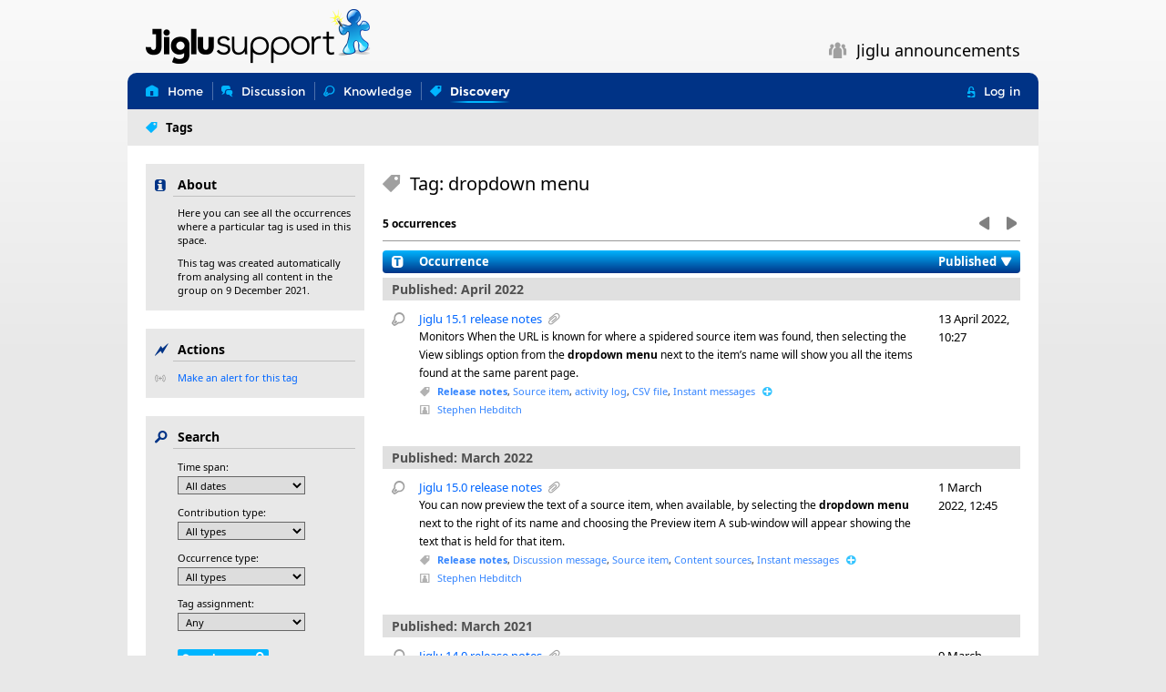

--- FILE ---
content_type: text/html;charset=utf-8
request_url: https://support.jiglu.com/spaces/announce/tags/dropdown-menu?order=time
body_size: 5131
content:
<!DOCTYPE html>

<html lang="en-GB" class="page">

	<head>
		<meta charset="utf-8" />

<title>Tag: dropdown menu - Jiglu announcements - Jiglu support</title>

<meta name="viewport" content="width=device-width,initial-scale=1.0,minimum-scale=1.0" />

<link href="/stylesheets/11074/en-GB/blueblend.css" rel="stylesheet" type="text/css" media="screen,print" />

<link href="/+custom-stylesheet.css?t=1503498949885" rel="stylesheet" type="text/css" media="screen" />
<link rel="icon" type="image/png" href="/+icon" />

<meta property="og:site_name" content="Jiglu announcements" />
<link rel="top" href="/spaces/announce/" />
	<link rel="up" href="/spaces/announce/tags/" />
		<link rel="alternate" type="application/rdf+xml" title="RSS 1.0 feed" href="/spaces/announce/tags/dropdown-menu+rss" />
	<link rel="alternate" type="application/rss+xml" title="RSS 2.0 feed" href="/spaces/announce/tags/dropdown-menu+rss2" />
	<link rel="alternate" type="application/atom+xml" title="Atom feed" href="/spaces/announce/tags/dropdown-menu+atom" />
<link rel="search" type="application/opensearchdescription+xml" title="Search Jiglu announcements space" href="/spaces/announce/+opensearch-description" />
	<script id="jigluJSON" type="application/javascript">
	//<![CDATA[
	var Jiglu =
	{
		"systemDomain": "support.jiglu.com",
		"systemURL": "/",
		"rootPath": "/",
		"levelPath": "/spaces/announce/",
		"buildNumber": 11074,
		"buildFolder": "11074/",
		"level": "space",
		"groupSimpleName": "announce",
		"groupType": "space",
		"webSocketURL": "wss://support.jiglu.com/ws/socket",
		"username": "guest",
		"token": "",
		"commentInputMethod": "",
		"messageInputMethod": "",
		"folding": "",
		"language": "en",
		"country": "GB",
		
		"messages": { "connectionError": "There was an error connecting to the server ($).", "timeoutError": "The connection to the server timed out.", "systemError": "Sorry, there is a problem with the system. If the problem continues then please let us know.", "unauthorisedError": "Sorry, but you have tried to view a page or carry out an action that you are not allowed access to.", "notLoggedIn": "Your current session has ended. To continue you will need to log in again.", "confirmCancel": "Cancel", "confirmOK": "OK", "confirmJoinGroup": "Are you sure that you want to join this space?", "confirmLogout": "Are you sure that you want to log out?" }
	};
	//]]></script>

<script src="/scripts/11074/common/jquery.js" type="application/javascript" defer="defer"></script>

<script src="/scripts/11074/common/common.js" type="application/javascript" defer="defer"></script>
<script src="/scripts/11074/common/index.js" type="application/javascript" defer="defer"></script>
<script src="/scripts/11074/common/jquery-plugins.js" type="application/javascript" defer="defer"></script>
		<script src="/scripts/11074/common/tag-selector.js" type="application/javascript" defer="defer"></script>
		<script src="/scripts/11074/common/contribution-actions.js" type="application/javascript" defer="defer"></script>
		<script src="/scripts/11074/common/charts.js" type="application/javascript" defer="defer"></script>
		<script src="/scripts/11074/page/shared/tags/view.js" type="application/javascript" defer="defer"></script>
		<script>
var googleTrackingId;

if (window.location.hostname === 'blog.jiglu.com') {
googleTrackingId = "G-FQ0BW3RJY4";
} else {
googleTrackingId = "G-GZCXQ4MK1K";
}

document.write( '<scr' + 'ipt async src="https://www.googletagmanager.com/gtag/js?id=' + googleTrackingId + '"></scr' + 'ipt>' );
</script>

<script>
window.dataLayer = window.dataLayer || [];
function gtag(){dataLayer.push(arguments);}
gtag('js', new Date());
gtag('config', googleTrackingId);
</script>
</head>

	<body id="tags-view" class="page space groupResource groupNavigation split-paged-index">
		<div class="centreBody">
			<header>
				<div id="banner">
	<a class="myHomeAction" href="/" accesskey="R"><img src="/spaces/announce/+banner?t=1637405997901" alt="Jiglu announcements" /></a>
		<button type="button" id="userMenuButton" class="icon dropdownIcon"></button>
	<button type="button" id="sideMenuButton" class="icon sideMenuIcon"></button>
	<div id="bannerName" class="noGroupBanner">
			<span class="icon spaceIcon"></span>
			<span class="details">Jiglu announcements</span>
		</div>
	</div>
</header>

			<nav>
				<div id="navBar">
	<ul id="navSections">
		<li id="homeSection">
			<a href="/spaces/announce/" accesskey="1" title="The space home page."><span class="icon homeIcon"></span><span class="details">Home</span></a>
		</li>
		<li id="discussionSection">
				<a href="/spaces/announce/discussion/" accesskey="D" title="Discussion on email messages."><span class="icon discussionIcon"></span><span class="details">Discussion</span></a>
			</li>
		<li id="knowledgeSection">
				<a href="/spaces/announce/knowledge/" accesskey="K" title="Knowledge and documents that the space has collected in its wiki."><span class="icon knowledgeIcon"></span><span class="details">Knowledge</span></a>
			</li>
		<li id="discoverySection" class="selected">
				<a href="/spaces/announce/tags/" accesskey="I" title="Tags, links and attachments within the content in the space."><span class="icon tagIcon"></span><span class="details">Discovery</span></a>
			</li>
		</ul>

	<ul id="navUser">
			<li><a class="loginAction" href="/spaces/announce/+login?back=%2fspaces%2fannounce%2ftags%2fdropdown-menu%3forder%3dtime" title="Log in to the system." data-back="/spaces/announce/tags/dropdown-menu?order=time"><span class="icon loginIcon"></span><span class="details">Log in</span></a></li>
		</ul>
	</div>
<div id="navViews">
	<ul>
		<li class="selected">
				<a href="/spaces/announce/tags/" title="View tags and the places they are used."><span class="icon tagsIcon"></span><span class="details">Tags</span></a>
			</li>
		</ul>
</div>
</nav>

			<main>
				<div id="splitContent">
					<div id="sidebarOuter">
						<div id="mainContent">
							<section id="mainContentInner">
								<div id="mainHeading">
	<h1 class="tagsIcon">
		Tag: dropdown menu</h1>
</div>
<div id="pagingBar">
		<div id="pagingActions">
			<button type="button" class="iconButton previousIcon" disabled="disabled"><span>Previous</span></button>
					<button type="button" class="iconButton nextIcon" disabled="disabled"><span>Next</span></button>
				</div>
		<div id="pagingCount">
			<span class="countMessage">5 occurrences</span>
						</div>
	</div>
<table class="index decorated chunked">
		<colgroup>
			<col id="column-decorator" />
			<col id="column-occurrence" />
			<col id="column-time" />
		</colgroup>
		<thead>
			<tr>
				<th class="decorator" scope="col" title="The type of this contribution.">
					<span class="icon resourceTypeIcon"></span>
				</th>
				<th scope="col" title="Information about this occurrence. The subject is listed first, then a brief description followed by the most important tags and the author or source that it came from.">
					<a href="/spaces/announce/tags/dropdown-menu">Occurrence</a></th>
				<th scope="col" title="The date that this was published.">
					<a href="/spaces/announce/tags/dropdown-menu?order=time">Published</a><span class="icon sortArrowIcon"></span></th>
			</tr>
		</thead>
		<tbody>
			<tr>
							<th scope="col" colspan="4"><span class="details">Published: April 2022</span></th>
						</tr>
					<tr>
					<td class="decorator">
						<span class="icon knowledgeEntryIcon" title="Knowledge entry"></span>
					</td>
					<td>
						<h2 class="subject">
	<a href="/spaces/announce/knowledge/jiglu-151-release-notes">Jiglu 15.1 release notes</a>
		<span class="icon attachmentIcon" title="Attachments"></span></h2>
<p class="description">
		Monitors When the URL is known for where a spidered source item was found, then selecting the View siblings option from the <b>dropdown menu</b> next to the item’s name will show you all the items found at the same parent page. </p>
	<div class="info">
		<div class="decoratedDetails tagDetails">
				<span class="icon tagIcon" title="Tags"></span>
				<span class="details">
					<span class="tag manual"><a class="tag" href="/spaces/announce/tags/release-notes">Release notes</a>,</span>
					<span class="tag automatic"><a class="tag" href="/spaces/announce/tags/source-item">Source item</a>,</span>
					<span class="tag automatic"><a class="tag" href="/spaces/announce/tags/activity-log">activity log</a>,</span>
					<span class="tag automatic"><a class="tag" href="/spaces/announce/tags/csv-file">CSV file</a>,</span>
					<span class="tag automatic"><a class="tag" href="/spaces/announce/tags/instant-messages">Instant messages</a></span>
					<button type="button"  class="tagsLoadButton iconButton foldOpenIcon" title="View all tags" data-resource-key="1641" data-resource-type="knowledgeEntry"></button></span>
			</div>
		<div class="decoratedDetails authorDetails">
			<span class="icon memberIcon" title="Author"></span>
					<span class="details" title="Username: stephen"><a class="member" href="/spaces/announce/members/stephen">Stephen Hebditch</a></span>
				</div>
		</div>
</td>
					<td>
						<time datetime="2022-04-13T10:27:06+01:00">13 April 2022, 10:27</time>
					</td>
				</tr>
				</tbody>
							<tbody>
						<tr>
							<th scope="col" colspan="4"><span class="details">Published: March 2022</span></th>
						</tr>
					<tr>
					<td class="decorator">
						<span class="icon knowledgeEntryIcon" title="Knowledge entry"></span>
					</td>
					<td>
						<h2 class="subject">
	<a href="/spaces/announce/knowledge/jiglu-150-release-notes">Jiglu 15.0 release notes</a>
		<span class="icon attachmentIcon" title="Attachments"></span></h2>
<p class="description">
		You can now preview the text of a source item, when available, by selecting the <b>dropdown menu</b> next to the right of its name and choosing the Preview item A sub-window will appear showing the text that is held for that item. </p>
	<div class="info">
		<div class="decoratedDetails tagDetails">
				<span class="icon tagIcon" title="Tags"></span>
				<span class="details">
					<span class="tag manual"><a class="tag" href="/spaces/announce/tags/release-notes">Release notes</a>,</span>
					<span class="tag automatic"><a class="tag" href="/spaces/announce/tags/discussion-message">Discussion message</a>,</span>
					<span class="tag automatic"><a class="tag" href="/spaces/announce/tags/source-item">Source item</a>,</span>
					<span class="tag automatic"><a class="tag" href="/spaces/announce/tags/content-sources">Content sources</a>,</span>
					<span class="tag automatic"><a class="tag" href="/spaces/announce/tags/instant-messages">Instant messages</a></span>
					<button type="button"  class="tagsLoadButton iconButton foldOpenIcon" title="View all tags" data-resource-key="1627" data-resource-type="knowledgeEntry"></button></span>
			</div>
		<div class="decoratedDetails authorDetails">
			<span class="icon memberIcon" title="Author"></span>
					<span class="details" title="Username: stephen"><a class="member" href="/spaces/announce/members/stephen">Stephen Hebditch</a></span>
				</div>
		</div>
</td>
					<td>
						<time datetime="2022-03-01T12:45:28Z">1 March 2022, 12:45</time>
					</td>
				</tr>
				</tbody>
							<tbody>
						<tr>
							<th scope="col" colspan="4"><span class="details">Published: March 2021</span></th>
						</tr>
					<tr>
					<td class="decorator">
						<span class="icon knowledgeEntryIcon" title="Knowledge entry"></span>
					</td>
					<td>
						<h2 class="subject">
	<a href="/spaces/announce/knowledge/jiglu-140-release-notes">Jiglu 14.0 release notes</a>
		<span class="icon attachmentIcon" title="Attachments"></span></h2>
<p class="description">
		When you transfer a contribution, the <b>dropdown menu</b> of groups now has the ones you most recently visited at the top. </p>
	<div class="info">
		<div class="decoratedDetails tagDetails">
				<span class="icon tagIcon" title="Tags"></span>
				<span class="details">
					<span class="tag manual"><a class="tag" href="/spaces/announce/tags/release-notes">Release notes</a>,</span>
					<span class="tag automatic"><a class="tag" href="/spaces/announce/tags/source-item">Source item</a>,</span>
					<span class="tag automatic"><a class="tag" href="/spaces/announce/tags/twofactor-authentication">Two-factor authentication</a>,</span>
					<span class="tag automatic"><a class="tag" href="/spaces/announce/tags/activity-stream">Activity stream</a>,</span>
					<span class="tag automatic"><a class="tag" href="/spaces/announce/tags/status-updates">Status updates</a></span>
					<button type="button"  class="tagsLoadButton iconButton foldOpenIcon" title="View all tags" data-resource-key="1446" data-resource-type="knowledgeEntry"></button></span>
			</div>
		<div class="decoratedDetails authorDetails">
			<span class="icon memberIcon" title="Author"></span>
					<span class="details" title="Username: stephen"><a class="member" href="/spaces/announce/members/stephen">Stephen Hebditch</a></span>
				</div>
		</div>
</td>
					<td>
						<time datetime="2021-03-09T13:47:46Z">9 March 2021, 13:47</time>
					</td>
				</tr>
				</tbody>
							<tbody>
						<tr>
							<th scope="col" colspan="4"><span class="details">Published: September 2020</span></th>
						</tr>
					<tr>
					<td class="decorator">
						<span class="icon knowledgeEntryIcon" title="Knowledge entry"></span>
					</td>
					<td>
						<h2 class="subject">
	<a href="/spaces/announce/knowledge/jiglu-130-release-notes">Jiglu 13.0 release notes</a>
		<span class="icon attachmentIcon" title="Attachments"></span></h2>
<p class="description">
		To log off please instead choose the option from the <b>dropdown menu</b> that opens when you click on your name. </p>
	<div class="info">
		<div class="decoratedDetails tagDetails">
				<span class="icon tagIcon" title="Tags"></span>
				<span class="details">
					<span class="tag manual"><a class="tag" href="/spaces/announce/tags/release-notes">Release notes</a>,</span>
					<span class="tag automatic"><a class="tag" href="/spaces/announce/tags/discussion-message">Discussion message</a>,</span>
					<span class="tag automatic"><a class="tag" href="/spaces/announce/tags/settings-category">settings category</a>,</span>
					<span class="tag automatic"><a class="tag" href="/spaces/announce/tags/dropdown-menu">dropdown menu</a>,</span>
					<span class="tag automatic"><a class="tag" href="/spaces/announce/tags/operations-engineers">operations engineers</a></span>
					<button type="button"  class="tagsLoadButton iconButton foldOpenIcon" title="View all tags" data-resource-key="1351" data-resource-type="knowledgeEntry"></button></span>
			</div>
		<div class="decoratedDetails authorDetails">
			<span class="icon memberIcon" title="Author"></span>
					<span class="details" title="Username: stephen"><a class="member" href="/spaces/announce/members/stephen">Stephen Hebditch</a></span>
				</div>
		</div>
</td>
					<td>
						<time datetime="2020-09-05T12:21:26+01:00">5 September 2020, 12:21</time>
					</td>
				</tr>
				</tbody>
							<tbody>
						<tr>
							<th scope="col" colspan="4"><span class="details">Published: July 2018</span></th>
						</tr>
					<tr>
					<td class="decorator">
						<span class="icon knowledgeEntryIcon" title="Knowledge entry"></span>
					</td>
					<td>
						<h2 class="subject">
	<a href="/spaces/announce/knowledge/jiglu-110-release-notes">Jiglu 11.0 release notes</a>
		<span class="icon attachmentIcon" title="Attachments"></span></h2>
<p class="description">
		Links to join or leave a monitor or space or to follow or unfollow a blog have been moved from the preferences page to the <b>dropdown menu</b> next to your name at the top right of the page. </p>
	<div class="info">
		<div class="decoratedDetails tagDetails">
				<span class="icon tagIcon" title="Tags"></span>
				<span class="details">
					<span class="tag manual"><a class="tag" href="/spaces/announce/tags/release-notes">Release notes</a>,</span>
					<span class="tag automatic"><a class="tag" href="/spaces/announce/tags/twofactor-authentication">Two-factor authentication</a>,</span>
					<span class="tag automatic"><a class="tag" href="/spaces/announce/tags/qr-code">QR code</a>,</span>
					<span class="tag automatic"><a class="tag" href="/spaces/announce/tags/licence-key">Licence key</a>,</span>
					<span class="tag automatic"><a class="tag" href="/spaces/announce/tags/activity-log">activity log</a></span>
					<button type="button"  class="tagsLoadButton iconButton foldOpenIcon" title="View all tags" data-resource-key="682" data-resource-type="knowledgeEntry"></button></span>
			</div>
		<div class="decoratedDetails authorDetails">
			<span class="icon memberIcon" title="Author"></span>
					<span class="details" title="Username: stephen"><a class="member" href="/spaces/announce/members/stephen">Stephen Hebditch</a></span>
				</div>
		</div>
</td>
					<td>
						<time datetime="2018-07-05T11:19:22+01:00">5 July 2018, 11:19</time>
					</td>
				</tr>
				</tbody>
	</table>
</section>
						</div>

						<aside id="sidebar">
							<div id="sidebarInner">
								<div class="sideSection">
		<div id="about">
	<h2 class="infoIcon" title="A quick introduction to this page.">About</h2>
	<div class="sideSectionContent">
		<p>Here you can see all the occurrences where a particular tag is used in this space.</p><p>This tag was created automatically from analysing all content in the group on 9 December 2021. </p>
			</div>
</div>
</div>
<div class="sideSection">
		<div id="actions">
		<h2 class="actionsIcon" title="Actions that you can take on this page.">Actions</h2>
		<div class="sideSectionContent">
			<ul class="actions decorated">
				<li class="makeAlertIcon"><button type="button" id="makeAlert" data-simple-name="dropdown-menu">Make an alert for this tag</button></li></ul>
		</div>
	</div>
</div>
<div class="sideSection">
		<div id="searchForm">
		<h2 class="searchingIcon" title="Search and filter the things in this section.">Search</h2>
		<div class="sideSectionContent">
			<form id="filterForm" action="/spaces/announce/tags/dropdown-menu" accept-charset="utf-8" method="get">
				<div id="timespanFilter" class="filter">
							<label for="timespan" title="Search occurrences to show only those published during this time span.">Time span:</label>
							<select name="timespan" id="timespan"><option value="everything" class="highlight">All dates</option><option value="today">Today</option><option value="yesterday">Yesterday</option><option value="this-week">This week</option><option value="last-week">Last week</option><option value="this-month">This month</option><option value="last-month">Last month</option><option value="newer-than-30-days">Newer than 30 days</option><option value="newer-than-90-days">Newer than 90 days</option><option value="older-than-30-days">Older than 30 days</option><option value="older-than-90-days">Older than 90 days</option><option value="specific" class="specific">Specific date...</option></select><div id="specificTimespan" style="display: none">
	<div>
		<label for="timespanFrom">From:</label>
		<input type="date" name="timespanFrom" value="" max="2026-01-14" id="timespanFrom" /></div>
	<div>
		<label for="timespanTo">To:</label>
		<input type="date" name="timespanTo" value="" min="" max="2026-01-14" id="timespanTo" /></div>
</div>
</div>
					<div id="contributiontypeFilter" class="filter">
							<label for="contributiontype" title="Search occurrences to show only those of this contribution type.">Contribution type:</label>
							<select name="contributionType" id="contributiontype"><option value="" selected="selected" class="highlight">All types</option><option value="discussionMessage">Discussion message</option><option value="knowledgeEntry">Knowledge entry</option></select></div>
					<div id="occurrencetypeFilter" class="filter">
							<label for="occurrencetype" title="Search occurrences to show only those of this type.">Occurrence type:</label>
							<select name="tagType" id="occurrencetype"><option value="" selected="selected" class="highlight">All types</option><option value="*">No type</option><option value="document-author" class="">Document author</option><option value="event" class="">Event</option><option value="person" class="">Person</option><option value="topic-area" class="">Topic area</option></select></div>
					<div id="occurrencecreationtypeFilter" class="filter">
							<label for="occurrencecreationtype" title="Search occurrences to show only those with this type of creation.">Tag assignment:</label>
							<select name="creationType" id="occurrencecreationtype"><option value="" selected="selected" class="highlight">Any</option><option value="manual">Manual</option><option value="automatic">Automatic</option><option value="metadata">Metadata</option><option value="association">Association</option></select></div>
					<input type="hidden" name="order" value="time" /><button type="submit" name="search" class="button searchIcon" title="Search and filter the things in this section.">Search</button>
			</form>
		</div>
	</div>
</div>
</div>
						</aside>
					</div>
				</div>
			</main>

			<footer>
				<div id="navLinks">
					<div id="navLinksInner">
						<div class="userMenu">
	<ul>
		<li><a class="feedIcon" href="/spaces/announce/tags/dropdown-menu+atom" title="Download a feed"><span>Feed</span></a></li>
		<li><a class="iconNavigation homeIcon" href="/" title="Go to the Jiglu support home page."><span>Site home</span></a></li>
				<li><a class="loginAction loginIcon" href="/spaces/announce/+login?back=%2fspaces%2fannounce%2ftags%2fdropdown-menu%3forder%3dtime" title="Log in to the system." data-back="/spaces/announce/tags/dropdown-menu?order=time"><span>Log in</span></a></li>
					</ul>
</div>
<div class="breadcrumbs">
	<a href="/spaces/announce/">Jiglu announcements</a> <span class="icon breadcrumbIcon"></span>
		<a href="/spaces/announce/tags/">Tags</a> <span class="icon breadcrumbIcon"></span>
			Tag: dropdown menu</div>
</div>
				</div>

				<div id="footer">
	<p>Powered by <a href="http://www.jiglu.com">Jiglu Enterprise Collaboration Software</a>. Copyright © 2026 Dynamic Discovery Limited. All rights reserved. <a href="https://www.jiglu.com/legal/">Legal and cookies</a>.</p></div>
</footer>
		</div>

		</body>

</html>


--- FILE ---
content_type: text/css;charset=utf-8
request_url: https://support.jiglu.com/stylesheets/11074/en-GB/blueblend.css
body_size: 27901
content:
/*!
 * Copyright (C) 2003-2025 Dynamic Discovery Limited. All rights reserved.
 *
 * Dynamic Discovery Limited grants you a personal, non-transferable and
 * non-exclusive right and licence to use this software on a single
 * computer; provided that you do not (and do not allow any third party to)
 * copy, modify, create a derivative work from, sell, assign, sublicense,
 * grant a security interest in or otherwise transfer any right in this
 * software. You agree not to modify this software in any manner or form,
 * nor to use modified versions of this software. Except as set out in any
 * other licence agreement between you and Dynamic Discovery Limited, this
 * right and licence may be revoked at any time on written notice (which
 * shall include notice transmitted by any electronic means), whereupon you
 * shall deliver up any copies of this software, or destroy the same, as
 * directed by Dynamic Discovery Limited.
 *
 * Jiglu is a trademark of Dynamic Discovery Limited.
 *
 * Dynamic Discovery Limited
 * BM Box 9867
 * London
 * WC1N 3XX
 * United Kingdom
 *
 * https://www.jiglu.com/
 *
 *
 * $Id: system.css 11009 2025-03-28 08:08:27Z steveh $
 */@font-face{font-family:"NotoSans";src:url("/fonts/11074/NotoSans-Regular.woff2") format("woff2"),url("/fonts/11074/NotoSans-Regular.woff") format("woff"),url("/fonts/11074/NotoSans-Regular.ttf") format("truetype");font-weight:normal;font-style:normal}@font-face{font-family:"NotoSans";src:url("/fonts/11074/NotoSans-Bold.woff2") format("woff2"),url("/fonts/11074/NotoSans-Bold.woff") format("woff"),url("/fonts/11074/NotoSans-Bold.ttf") format("truetype");font-weight:bold;font-style:normal}@font-face{font-family:"NotoSans";src:url("/fonts/11074/NotoSans-Italic.woff2") format("woff2"),url("/fonts/11074/NotoSans-Italic.woff") format("woff"),url("/fonts/11074/NotoSans-Italic.ttf") format("truetype");font-weight:normal;font-style:italic}@font-face{font-family:"NotoSans";src:url("/fonts/11074/NotoSans-BoldItalic.woff2") format("woff2"),url("/fonts/11074/NotoSans-BoldItalic.woff") format("woff"),url("/fonts/11074/NotoSans-BoldItalic.ttf") format("truetype");font-weight:bold;font-style:italic}@font-face{font-family:Jiglu;src:url("/fonts/11074/Jiglu.woff2") format("woff2"),url("/fonts/11074/Jiglu.woff") format("woff"),url("/fonts/11074/Jiglu.ttf") format("truetype");font-weight:normal;font-style:normal}@font-face{font-family:"Montserrat";src:url("/fonts/11074/Montserrat-Regular.woff2") format("woff2"),url("/fonts/11074/Montserrat-Regular.woff") format("woff"),url("/fonts/11074/Montserrat-Regular.ttf") format("truetype");font-weight:normal;font-style:normal}@font-face{font-family:"Montserrat";src:url("/fonts/11074/Montserrat-Bold.woff2") format("woff2"),url("/fonts/11074/Montserrat-Bold.woff") format("woff"),url("/fonts/11074/Montserrat-Bold.ttf") format("truetype");font-weight:bold;font-style:normal}blockquote{border-left:1px solid #a0a0a0;color:#404040;margin-bottom:10px;margin-left:20px;margin-right:0;margin-top:0;padding-left:9px}body{background-color:white;color:black;font-family:NotoSans,Helvetica,Swiss,Roboto,Arial,Geneva,sans-serif;font-size:13px;margin:0;overflow-wrap:break-word;padding:0}button{box-sizing:content-box;font-family:inherit;font-size:13px;line-height:20px;margin:0;padding:0}button::-moz-focus-inner{border:0 !important;padding:0 !important}dl{margin-bottom:10px;margin-left:0;margin-right:0;margin-top:0;padding:0}dd{font-size:13px;line-height:20px;margin-bottom:10px;margin-left:0;margin-right:0;margin-top:0;padding-bottom:0;padding-left:30px;padding-right:0;padding-top:0}dt{font-size:13px;font-weight:bold;line-height:20px;margin:0;padding:0}figure{margin:0;padding:0}figcaption{font-size:13px;font-style:italic;line-height:20px;margin:0;padding:0}h1{font-size:20px;font-weight:bold;line-height:30px;margin-bottom:9px;margin-top:60px}h2{font-size:16px;font-weight:bold;line-height:25px;margin-bottom:9px;margin-top:40px}h3{font-size:14px;font-weight:bold;line-height:20px;margin-bottom:10px;margin-top:20px}h4{font-size:13px;font-weight:bold;line-height:20px;margin-bottom:10px;margin-top:10px}h5{font-size:13px;font-weight:bold;line-height:20px;margin-bottom:10px;margin-top:10px}h6{font-size:13px;font-weight:bold;line-height:20px;margin-bottom:10px;margin-top:10px}h1:first-child,h2:first-child,h3:first-child,h4:first-child,h5:first-child,h6:first-child{margin-top:0}hr{background-color:#999;border:0;color:#999;display:block;height:1px;margin-bottom:9px;margin-top:10px;padding:0}img{border:0;overflow:hidden}input,select,textarea{box-sizing:content-box;font-family:inherit;font-size:13px;line-height:20px;margin:0;outline:0;padding:0}li{font-size:13px;line-height:20px;margin-bottom:10px;margin-left:0;margin-right:0;margin-top:0;padding:0}li:last-child{margin-bottom:0}li>ol,li>ul{margin-top:10px}ol{margin-bottom:10px;margin-left:0;margin-top:0;padding-left:30px}optgroup{font-style:normal}p{font-size:13px;line-height:20px;margin-bottom:10px;margin-top:0}pre{font-size:13px;line-height:20px;margin-bottom:10px;margin-top:0;white-space:pre-wrap}table{border:1px solid black;border-collapse:collapse;float:none;margin-bottom:10px;margin-left:0;margin-right:0;margin-top:0}td{border:1px solid black;font-family:inherit;font-size:13px;line-height:20px;padding-bottom:4px;padding-left:5px;padding-right:5px;padding-top:5px;text-align:left;vertical-align:top}th{background-color:black;border:1px solid black;color:white;font-family:inherit;font-size:13px;line-height:20px;padding-bottom:4px;padding-left:5px;padding-right:5px;padding-top:5px;text-align:left;vertical-align:top}td>p:last-child,th>p:last-child{margin-bottom:0}ul{margin-bottom:10px;margin-left:0;margin-right:0;margin-top:0;padding-bottom:0;padding-left:30px;padding-right:0;padding-top:0}dd,dl,dt,figure{font-size:13px;line-height:20px}a:focus,button:focus,input[type="checkbox"]:focus,input[type="radio"]:focus,label.button:focus,label.iconButton:focus{outline:2px dotted #404040;outline-offset:-2px}div.centreBody{margin-left:auto;margin-right:auto;max-width:1000px;padding-left:10px;padding-right:10px;padding-top:10px;position:relative}header{overflow:hidden;position:relative}main{clear:both;display:block;overflow:hidden;padding:20px;position:relative}body.page #fullContent{min-height:400px;overflow:auto}#splitContent{overflow:hidden;position:relative}#sidebarOuter{float:left;min-height:400px;position:relative;right:75%;width:100%}#sidebar{float:left;overflow:hidden;position:relative;width:25%}#mainContent{float:left;left:100%;position:relative;width:75%}#mainContentInner{margin-left:20px;min-height:300px;overflow:auto}#mainMask-2{overflow:hidden;position:relative}#mainMask-2 #container1{float:left;position:relative;right:76%;width:100%}#mainMask-2 #leftColumn{float:left;left:76%;overflow:hidden;position:relative;width:22%}#mainMask-2 #centreColumn{float:left;left:80%;overflow:hidden;position:relative;width:74%}#mainMask-3{overflow:hidden;position:relative}#mainMask-3 #container1{float:left;position:relative;right:24%;width:100%}#mainMask-3 #container2{float:left;position:relative;right:52%;width:100%}#mainMask-3 #leftColumn{float:left;left:76%;overflow:hidden;position:relative;width:22%}#mainMask-3 #centreColumn{float:left;left:80%;overflow:hidden;position:relative;width:48%}#mainMask-3 #rightColumn{float:left;left:84%;overflow:hidden;position:relative;width:22%}@media only screen and (max-width:800px){div.centreBody{max-width:none;padding:0}main{overflow:auto;padding:10px}body.page #fullContent{min-height:auto}#splitContent{overflow:visible;position:static}#sidebarOuter{float:none;min-height:auto;position:static;right:inherit;width:inherit}#sidebar{float:none;height:100%;left:-240px;overflow:auto;position:fixed;top:30px;width:239px;z-index:20}#mainContent{float:none;position:static;left:inherit;width:inherit}#mainContentInner{margin-left:0;overflow:visible}#mainMask-2,#mainMask-3{overflow:visible;position:static}#mainMask-2 #container1,#mainMask-2 #leftColumn,#mainMask-2 #centreColumn,#mainMask-3 #container1,#mainMask-3 #container2,#mainMask-3 #leftColumn,#mainMask-3 #centreColumn,#mainMask-3 #rightColumn{float:none;overflow:visible;position:static;left:inherit;right:inherit;width:inherit}}a:before,button:before,div.icon:before,label.button:before,label.iconButton:before,span.icon:before,ul.decorated li:before,h1:before,h2:before,h3:before{font-family:Jiglu;font-weight:normal}.actionsIcon:before{content:"\f071"}.activityLogIcon:before{content:"\f072"}.activityStreamIcon:before{content:"\f073"}.alertIcon:before,.alertsIcon:before{content:"\f074"}.attachmentIcon:before,.attachmentsIcon:before{content:"\f075"}.blogIcon:before,.blogsIcon:before{content:"\f076"}.blogCommentIcon:before,.commentIcon:before,.commentsIcon:before,.newBlogCommentIcon:before,.newBlogCommentResponseIcon:before{content:"\f077"}.contentsIcon:before{content:"\f078"}.descriptionIcon:before{content:"\f079"}.discussionAnnouncementIcon:before,.newDiscussionThreadAnnouncementIcon:before{content:"\f07a"}.discussionMessageIcon:before{content:"\f07b"}.discussionPollIcon:before,.pollIcon:before{content:"\f07c"}.discussionReferenceIcon:before{content:"\f07d"}.discussionThreadIcon:before,.discussionIcon:before,.newDiscussionThreadIcon:before,.updatedDiscussionThreadIcon:before{content:"\f07e"}.domainIcon:before,.domainsIcon:before{content:"\f07f"}.errorIcon:before{content:"\f080"}.favouritesIcon:before{content:"\f081"}.followerIcon:before,.followersIcon:before{content:"\f082"}.followingIcon:before{content:"\f083"}.groupIcon:before,.groupsIcon:before,.spaceIcon:before,.spacesIcon:before{content:"\f084"}.helpIcon:before{content:"\f085"}.infoIcon:before{content:"\f086"}.inlineLinkIcon:before{content:"\f087"}.instantMessageIcon:before,.talkIcon:before{content:"\f088"}.invitationIcon:before{content:"\f089"}.knowledgeEntryIcon:before,.knowledgeIcon:before,.newKnowledgeEntryIcon:before,.updatedKnowledgeEntryIcon:before,.newKnowledgeEntryResponseIcon:before{content:"\f08a"}.linkIcon:before,.linksIcon:before{content:"\f08b"}.locationIcon:before{content:"\f08c"}.loggingOnIcon:before{content:"\f08d"}.memberIcon:before,.membersIcon:before,.updatedMemberProfileIcon:before{content:"\f08e"}.monitorIcon:before,.monitorsIcon:before{content:"\f08f"}.newResourceIcon:before{content:"\f090"}.notificationIcon:before{content:"\f091"}.onlineIcon:before{content:"\f092"}.optionsIcon:before{content:"\f093"}.blogPostIcon:before,.postIcon:before,.postsIcon:before,.newBlogPostIcon:before{content:"\f094"}.preferencesIcon:before,.apiIcon:before{content:"\f095"}.radarIcon:before{content:"\f096"}.recipientsIcon:before{content:"\f097"}.referrerIcon:before{content:"\f098"}.relatedIcon:before{content:"\f099"}.resourceTypeIcon:before{content:"\f09a"}.searchingIcon:before{content:"\f09b"}.sentimentIcon:before{content:"\f09c"}.settingsIcon:before{content:"\f09d"}.siteIcon:before{content:"\f09e"}.feedIcon:before,.sourceIcon:before,.sourcesIcon:before{content:"\f09f"}.sourceItemIcon:before,.itemsIcon:before{content:"\f0a0"}.statusUpdateIcon:before,.statusIcon:before,.updatesIcon:before,.newStatusUpdateIcon:before,.newStatusUpdateResponseIcon:before{content:"\f0a1"}.tagIcon:before,.tagsIcon:before,.topicIcon:before,.topicsIcon:before{content:"\f0a2"}.taskIcon:before,.tasksIcon:before{content:"\f0a3"}.titleIcon:before{content:"\f0a4"}.activityIcon:before,.insightIcon:before,.trendIcon:before{content:"\f0a5"}.userIcon:before,.usersIcon:before{content:"\f0a6"}.versionIcon:before{content:"\f0a7"}.warningIcon:before{content:"\f0a8"}.actionIcon:before{content:"\f021"}.addIcon:before{content:"\f022"}.assignIcon:before{content:"\f023"}.attachFileIcon:before{content:"\f024"}.attachPollIcon:before{content:"\f025"}.cancelIcon:before{content:"\f026"}.checkIcon:before{content:"\f027"}.clearIcon:before{content:"\f028"}.clipIcon:before{content:"\f029"}.closeIcon:before{content:"\f02a"}.compareIcon:before{content:"\f02b"}.deleteIcon:before{content:"\f02c"}.discussIcon:before{content:"\f02d"}.downloadIcon:before{content:"\f02e"}.editIcon:before{content:"\f02f"}.favouriteIcon:before{content:"\f030"}.favouritedIcon:before{content:"\f031"}.filterIcon:before{content:"\f032"}.flagIcon:before{content:"\f033"}.followIcon:before{content:"\f034"}.historyIcon:before{content:"\f035"}.infoIcon:before{content:"\f036"}.inviteIcon:before{content:"\f037"}.joinIcon:before{content:"\f038"}.leaveIcon:before{content:"\f039"}.lockIcon:before{content:"\f03a"}.logoutIcon:before{content:"\f03b"}.loginIcon:before{content:"\f03c"}.makeAlertIcon:before{content:"\f03d"}.makeTagIcon:before{content:"\f03e"}.markIcon:before{content:"\f03f"}.markDiscussionReadIcon:before{content:"\f040"}.mergeIcon:before{content:"\f041"}.moveIcon:before{content:"\f042"}.muteIcon:before{content:"\f043"}.newIcon:before{content:"\f044"}.openIcon:before{content:"\f045"}.passwordIcon:before{content:"\f046"}.pickTagsIcon:before{content:"\f047"}.previewIcon:before{content:"\f048"}.publishIcon:before{content:"\f049"}.removeIcon:before{content:"\f04a"}.republishIcon:before{content:"\f04b"}.respondIcon:before{content:"\f04c"}.revertIcon:before{content:"\f04d"}.saveIcon:before{content:"\f04e"}.searchIcon:before{content:"\f04f"}.sendIcon:before{content:"\f050"}.splitIcon:before{content:"\f051"}.storeIcon:before{content:"\f052"}.submitCommentIcon:before{content:"\f053"}.suspendIcon:before{content:"\f054"}.transferIcon:before{content:"\f055"}.trashIcon:before{content:"\f056"}.undoIcon:before{content:"\f057"}.unfollowIcon:before{content:"\f058"}.unmarkIcon:before{content:"\f059"}.unmuteIcon:before{content:"\f05a"}.unsuspendIcon:before{content:"\f05b"}.uploadIcon:before{content:"\f05c"}.viewIcon:before{content:"\f05d"}.voteIcon:before{content:"\f05e"}.withdrawIcon:before{content:"\f05f"}.closeSectionIcon:before,.closeWindowIcon:before{content:"\f061"}.goIcon:before{content:"\f062"}.indexIcon:before{content:"\f063"}.previousIcon:before{content:"\f064"}.nextIcon:before,.continueIcon:before,.moreIcon:before{content:"\f065"}.previousSequenceIcon:before{content:"\f066"}.nextSequenceIcon:before{content:"\f067"}.firstIcon:before{content:"\f068"}.lastIcon:before{content:"\f069"}.sortArrowIcon:before{content:"\f06a"}.dropdownIcon:before{content:"\f06b"}.popupMenuIcon:before,.sideMenuIcon:before{content:"\f06c"}.dotMenuIcon:before{content:"\f06d"}.switchIcon:before{content:"\f06e"}.homeIcon:before{content:"\f06f"}span.iconMediaType.applicationIcon:before{content:"\f0b1"}span.iconMediaType.audioIcon:before{content:"\f0b2"}span.iconMediaType.imageIcon:before{content:"\f0b3"}span.iconMediaType.messageIcon:before{content:"\f0b4"}span.iconMediaType.textIcon:before{content:"\f0b5"}span.iconMediaType.videoIcon:before{content:"\f0b6"}span.iconMediaType.applicationArchiveIcon:before{content:"\f0b7"}span.iconMediaType.applicationDrawingIcon:before{content:"\f0b8"}span.iconMediaType.applicationEbookIcon:before{content:"\f0b9"}span.iconMediaType.applicationImageIcon:before{content:"\f0ba"}span.iconMediaType.applicationNoteIcon:before{content:"\f0bb"}span.iconMediaType.applicationPdfIcon:before{content:"\f0bc"}span.iconMediaType.applicationPresentationIcon:before{content:"\f0bd"}span.iconMediaType.applicationProjectIcon:before{content:"\f0be"}span.iconMediaType.applicationSpreadsheetIcon:before{content:"\f0bf"}span.iconMediaType.applicationWordProcessorDocumentIcon:before{content:"\f0c0"}span.iconMediaType.imageVectorIcon:before{content:"\f0c1"}span.iconMediaType.textHtmlIcon:before{content:"\f0c2"}.crossIcon:before{content:"\f0c9"}.tickIcon:before{content:"\f0ca"}.foldOpenIcon:before{content:"\f0cb"}.foldCloseIcon:before{content:"\f0cc"}.branchOpenIcon:before{content:"\f0cd"}.branchCloseIcon:before{content:"\f0ce"}.alertConfirmIcon:before{content:"\f0cf"}.alertErrorIcon:before{content:"\f0d0"}.alertInfoIcon:before{content:"\f0d1"}.mandatoryIcon:before{content:"\f0d2"}.breadcrumbIcon:before,.responderIcon:before{content:"\f0d3"}.jigluIcon:before{content:"\f0d4"}.stronglyNegativeSentimentIcon:before{content:"\f0d9"}.negativeSentimentIcon:before{content:"\f0da"}.neutralSentimentIcon:before{content:"\f0db"}.positiveSentimentIcon:before{content:"\f0dc"}.stronglyPositiveSentimentIcon:before{content:"\f0dd"}#banner{background-position:left top;background-repeat:no-repeat;background-size:auto 60px;border-radius:10px;height:60px;margin-bottom:10px;overflow:hidden;position:relative}#sideMenuButton,#userMenuButton{display:none}#banner a{display:block;height:60px;left:0;position:absolute;top:0;min-width:160px}#banner img{display:block;height:60px}#bannerName{bottom:0;display:none;font-size:18px;line-height:30px;max-height:60px;overflow:hidden;position:absolute;right:20px}body.groupResource #bannerName.noGroupBanner{display:block}#bannerName span.icon{float:left;width:30px}#bannerName span.details{display:block;max-width:400px;overflow:hidden;text-overflow:ellipsis}@media only screen and (max-width:800px){#banner{border-radius:0;height:30px;left:0;margin:0;position:fixed;top:0;width:100%;z-index:10000}#banner>a{display:none}#sideMenuButton{appearance:none;background-color:transparent;border:0;cursor:pointer;display:block;float:left;font-size:20px;height:30px;margin-left:10px;line-height:30px;text-align:center;width:20px}#userMenuButton{appearance:none;background-color:transparent;border:0;cursor:pointer;display:block;float:right;font-size:20px;height:30px;margin-right:10px;line-height:30px;text-align:center;width:20px}#bannerName{display:block;font-size:16px;height:30px;line-height:30px;margin-right:40px;padding-left:10px;position:static;width:auto}#bannerName span.icon{display:none}#bannerName span.details{margin-left:0}}div.popup{border-radius:5px;padding:19px;position:absolute;z-index:800}div.popup.aboveDialog{z-index:950}div.actionsPopup{padding:9px}div.actionsPopup ul{list-style-type:none;margin:0;padding:0}div.actionsPopup li{font-size:13px;line-height:20px;margin:0;padding:5px}div.actionsPopup li.divider{margin-bottom:4px;margin-top:5px;padding:0}div.actionsPopup ul a{display:block;overflow:hidden}div.actionsPopup ul a:hover{text-decoration:none}div.actionsPopup ul button{appearance:none;background-color:transparent;border:0;cursor:pointer;display:block;font-size:inherit;line-height:inherit;overflow:hidden;padding:0;text-align:left;width:100%}div.actionsPopup ul a:before,div.actionsPopup ul button:before{float:left;height:20px;margin-right:8px;text-align:center;width:12px}div.actionsPopup ul a:hover span,div.actionsPopup ul button:hover span{text-decoration:underline}div.actionsPopup ul button:disabled span{text-decoration:none}#confirmPopup{padding:20px;position:fixed;width:400px;z-index:10000}#confirmPopup div.decorator{border-radius:25px;float:left;height:50px;text-align:center;width:50px}#confirmPopup div.iconWrapper{height:50px;font-size:30px;line-height:50px;width:50px}#confirmPopup div.message{margin-left:70px;min-height:40px}#confirmPopup div.buttons{margin-left:70px}#confirmPopupOverlay{height:100%;left:0;position:fixed;top:0;width:100%;z-index:9999}#userMenuPopup div.userName{color:#606060;font-size:13px;line-height:20px;margin-bottom:10px;padding-bottom:9px}#switchPopup{width:200px}#switchInner{max-height:380px;overflow-y:scroll;padding-right:10px}#switchPopup h2{font-size:13px;line-height:20px;margin-bottom:4px;margin-top:10px;padding-left:5px;padding-right:5px}#switchPopup h2:first-child{margin-top:0}#switchPopup h2:before{float:left;width:20px}#switchPopup ul{margin-left:20px}#switchPopup a:hover{text-decoration:underline}#switchPopup p{margin:0}#tourPopup{width:400px}#tourPopup>div.message{min-height:210px}#tourPopup #tourFrameCount{color:gray;line-height:20px}#tourOverlay{background-color:black;height:100%;left:0;opacity:.1;position:fixed;top:0;width:100%;z-index:700}#tourHighlight{border:4px solid red;padding:2px;position:fixed;z-index:750}div.contributionVersionCompare table.index td{overflow:hidden;width:50%}div.contributionVersionCompare p.description{margin-left:20px}div.contributionVersionCompare ul{list-style-type:none;margin:0;padding:0}div.contributionVersionCompare li{margin:0}div.contributionVersionCompare span.icon{float:left;width:20px}div.contributionVersionCompare span.details{display:block;margin-left:20px}div.contributionVersionCompare span.highlightOld{text-decoration:line-through}div.contributionVersionCompare span.highlightNew{background-color:#ffff40}div.ui-dialog div.viewer{overflow-x:auto;overflow-y:scroll;padding-right:10px}div.ui-dialog div.viewer h2 span.icon{margin-right:5px}div.ui-dialog span.ui-dialog-title span.icon{float:left;width:20px}div.ui-dialog span.ui-dialog-title span.details{display:block;margin-left:20px}div.ui-dialog button.ui-dialog-titlebar-close{appearance:none;background-color:transparent;background-image:none;border:0;font-size:15px;height:25px;line-height:25px;margin:0;padding:0;right:5px;top:0;width:20px}div.ui-dialog button.ui-dialog-titlebar-close:hover{background-image:none}div.ui-dialog button.ui-dialog-titlebar-close span.ui-icon{background-image:none;height:25px;left:0;margin:0;top:0;text-indent:0;width:20px}div.ui-dialog button.ui-dialog-titlebar-close span.ui-icon:before{font-family:Jiglu;content:"\f061"}#cookieBanner{background-color:#fff;box-sizing:border-box;bottom:0;left:0;padding:20px;position:sticky;width:100%;z-index:1000}#cookieBannerText{margin-left:auto;margin-right:auto;max-width:1000px}#cookieBannerButtons{margin-left:auto;margin-right:auto;margin-top:20px;max-width:1000px;overflow:hidden}#cookieBannerButtons button{margin-right:20px}@media only screen and (max-width:800px){div.popup li{margin-top:10px}div.popup li:first-child{margin-top:0}}nav{overflow:hidden;position:sticky;top:0;z-index:20}#navBar{font-family:"Montserrat";height:40px;overflow:hidden;position:relative}#navBar ul{list-style-type:none;margin-bottom:0;margin-left:20px;padding-left:0;padding-top:10px}#navBar li{float:left;font-size:13px;line-height:20px;margin-bottom:0;margin-left:10px;padding-left:9px}#navBar li:first-child{margin-left:0;padding-left:0}#navBar li.selected span.details{font-weight:bold}#navBar a{display:block}#navBar a:hover{text-decoration:none}#navBar span.icon{display:inline-block}#navBar span.details{display:inline-block;position:relative;margin-left:10px}#navUser{position:absolute;right:20px;top:0}#navUser.icons li{margin-left:20px;padding-left:0}#navUser button{border:0;border-radius:3px;cursor:pointer;display:block;height:20px;font-size:16px;line-height:20px;position:relative;text-align:center;width:20px}#navUser a{position:relative}#navUser img{border-radius:3px;display:block;height:20px;left:0;position:absolute;top:0;width:20px}#navUser.icons span.icon{font-size:18px;height:20px;text-align:center;width:20px}#navUser.icons span.badge{border-radius:5px;font-size:9px;line-height:9px;min-width:9px;padding:1px;position:absolute;left:16px;text-align:center;top:-2px}@media only screen and (max-width:800px){nav{position:static}#navBar{height:30px;letter-spacing:normal;margin-top:30px;padding-left:10px;padding-right:10px}#navBar ul{height:30px;margin:0;padding:0}#navBar li{font-size:20px;height:30px;line-height:30px;margin-left:20px;text-align:center;width:20px}#navBar a{margin-left:0}#navUser{display:none}}#navViews{height:40px;overflow:hidden;padding-left:20px;padding-right:20px}#navViews ul{height:20px;list-style-type:none;margin-bottom:0;margin-left:0;margin-top:10px;padding:0}#navViews li{float:left;margin-bottom:0;margin-left:10px;padding-left:9px}#navViews li:first-child{margin-left:0;padding-left:0}#navViews li button{appearance:none;background-color:transparent;border:0;cursor:pointer;font-size:inherit;height:16px;line-height:inherit;padding:0;text-align:left;width:auto}#navViews li a:hover{text-decoration:none}#navViews li button:hover span,#navViews li a:hover span.details{text-decoration:underline}#navViews li span.icon{display:inline-block}#navViews li button span,#navViews span.details{display:inline-block;margin-left:10px}#navViews li.selected a{font-weight:bold}#navViews span.badge{border-radius:6px;display:inline-block;font-size:11px;line-height:12px;margin-left:5px;margin-top:4px;min-width:12px;padding:1px;text-align:center}@media only screen and (max-width:800px){#navViews{height:30px;padding-left:10px;padding-right:10px}#navViews ul{height:30px;margin:0;padding:0}#navViews li{font-size:14px;height:30px;line-height:30px;margin-left:20px;padding:0;text-align:center}#navViews li.noLink{display:none}#navViews li a{margin-left:0}#navViews li button,#navViews li span.icon{display:block;font-size:20px;margin:0;width:20px}}#navSearch{float:right;height:22px;margin-top:9px;overflow:hidden}#navSearch form{margin:0;padding:0}#navSearch input{float:left;height:16px;line-height:16px;padding:2px;width:114px}#navSearch button{float:left;margin-left:10px;margin-top:1px}@media only screen and (max-width:800px){#navSearch{display:none}}#sequenceArrows{float:right;height:25px;margin-top:7px;overflow:hidden}#sequenceArrows a.iconButton,#sequenceArrows button.iconButton{float:left;height:25px;line-height:25px;margin-left:10px}#sidebar div.sideSection{padding-bottom:15px;padding-left:10px;padding-right:10px;padding-top:15px}#sidebar h2{font-size:14px;font-weight:bold;line-height:16px;margin-bottom:10px;margin-left:20px;margin-top:0;padding-bottom:4px;padding-left:5px;position:relative}#sidebar h2:before{left:-20px;position:absolute}#sidebar div.sideSubsection{margin-top:15px}#sidebar div.sideSubsection:first-child{margin-top:0}#sidebar h3{border:0;font-size:11px;font-weight:bold;line-height:15px;margin-bottom:5px;margin-left:25px;margin-top:15px;position:relative}#sidebar h3:first-child{margin-top:0}#sidebar h3:before{left:-25px;position:absolute}#sidebar h2 a.action,#sidebar h3 a.action{float:right;height:10px;margin-right:5px;width:10px}#sidebar h2 a.action:hover,#sidebar h3 a.action:hover{text-decoration:none}#sidebar h2 button,#sidebar h3 button{appearance:none;background-color:transparent;border:0;cursor:pointer;display:inline;float:right;font-size:inherit;height:auto;line-height:inherit;padding:0;text-align:left;vertical-align:top;width:auto}#sidebar ol{margin:0;padding-left:25px}#sidebar ul{list-style-type:none;margin:0;padding:0}#sidebar ul+ul{margin-top:10px}#sidebar li{font-size:11px;line-height:15px;margin-bottom:0;margin-right:0;margin-top:5px}#sidebar li ul{margin-top:5px}#sidebar ul.options{list-style-type:square}#sidebar ul li{margin-left:25px}#sidebar ul.filter li{margin-left:0;overflow:hidden}#sidebar li:first-child{margin-top:0}#sidebar ul.decorated{list-style-type:none;position:relative}#sidebar ul.decorated li:before{left:0;position:absolute}#sidebar ul span.new{float:right;font-weight:bold;height:15px;margin-left:5px;overflow:hidden;text-align:center;width:20px}#sidebar ul li span.details{display:block;margin-left:25px}#sidebar ul li.selected span.details{margin-left:23px}#sidebar ul li.selected span.details a{font-weight:bold;padding-left:2px;padding-right:2px}#sidebar ul li span.action,#sidebar ul li span.status{display:block}#sidebar ul button{appearance:none;background-color:transparent;border:0;cursor:pointer;display:inline;font-size:inherit;height:auto;line-height:inherit;padding:0;text-align:left;vertical-align:top;width:auto}#sidebar ul button:hover{text-decoration:underline}#sidebar ul a.disabled,#sidebar ul button:disabled{cursor:default;opacity:.5}#sidebar ul a.disabled:hover,#sidebar ul button:disabled:hover{text-decoration:none}#sidebar p{font-size:11px;line-height:15px;margin-bottom:10px;margin-left:25px}#sidebar p:last-child{margin-bottom:0}#sidebar img{display:block;height:120px;margin-bottom:5px;margin-left:25px;width:160px}@media only screen and (max-width:800px){#sidebar div.sideSection{padding:10px}}#searchForm form{margin-left:25px}#searchForm div.filter{margin-bottom:10px}#searchForm label{display:block;font-size:11px;line-height:20px}#searchForm input[type="date"],#searchForm input[type="datetime-local"],#searchForm input[type="search"],#searchForm input[type="text"]{display:block;font-size:11px;line-height:18px;height:18px;padding-left:4px;padding-right:4px;width:130px}#home-index ul.ui-autocomplete li,#home-view ul.ui-autocomplete li,#home-search ul.ui-autocomplete li{font-size:11px;line-height:16px}#searchForm select{display:block;font-size:11px;height:18px;line-height:18px;padding-left:4px;padding-right:4px;width:130px}#searchForm #specificTimespan,#searchForm #lastLogOnDateSpecificTimespan{margin-left:10px}#searchForm #eventdateFilter div,#searchForm #specificTimespan div,#searchForm #lastLogOnDateSpecificTimespan div{margin-top:5px}#searchForm #specificTimespan input,#searchForm #lastLogOnDateSpecificTimespan input{width:120px}#searchForm div.profileChoice{margin-top:10px}#searchForm div.profileChoice:first-child{margin-top:0}#searchForm button{display:block;font-size:12px;height:20px;line-height:20px;margin-top:20px;width:90px}#pagingBar{font-size:12px;height:20px;line-height:20px;margin-bottom:10px;overflow:hidden;padding-bottom:9px}#pagingBar #pagingCount{float:left}#pagingBar #pagingCount form{float:left;height:20px;margin-right:6px}#pagingBar #pagingCount select{box-shadow:none;font-size:12px;height:20px;line-height:20px;padding-left:4px;padding-right:4px}#pagingBar #pagingCount span.countMessage{float:left;height:20px;font-weight:bold;margin-right:4px;margin-top:1px}#pagingBar #pagingActions{float:right}#pagingBar #pagingActions a.iconButton,#pagingBar #pagingActions button.iconButton{float:left;margin-left:10px}#pagingHeading{margin-top:60px;padding-left:10px}div.alert{overflow:hidden;margin-bottom:30px;padding:9px}div.alert div.decorator{border-radius:25px;float:left;height:50px;margin-left:20px;text-align:center;width:50px}div.alert div.iconWrapper{height:50px;font-size:30px;line-height:50px;width:50px}div.alert div.messages{margin-left:100px}div.alert ul{margin:0}div.alert li{margin-bottom:0;margin-top:5px}div.alert li:first-child{margin-top:0}div.ajaxAlert{background-color:white;border:1px solid #999;padding:4px}#notLoggedIn{box-sizing:border-box;height:30px;left:0;line-height:18px;padding-top:5px;position:fixed;text-align:center;top:0;width:100%;z-index:100000}#dropZoneOverlay{height:100%;left:0;position:fixed;top:0;width:100%;z-index:10000}#dropZoneOverlayInner{height:80%;margin-left:auto;margin-right:auto;margin-top:10%;width:80%}#dropZoneMessage{font-size:20px;font-weight:bold;height:40px;left:0;line-height:40px;margin-left:auto;margin-right:auto;overflow:hidden;position:fixed;right:0;text-align:center;top:20px;width:200px;z-index:10001}#dropZoneMessage>span.icon{margin-right:15px}div.tagcloud{text-align:center}div.tagcloud span{display:inline-block;overflow:hidden;padding-left:2px;padding-right:2px}div.tagcloud span.item0{font-size:10px;height:15px}div.tagcloud span.item1{font-size:12px;height:15px}div.tagcloud span.item2{font-size:13px;height:15px}div.tagcloud span.item3{font-size:14px;height:20px}div.tagcloud span.item4{font-size:16px;height:20px}div.tagcloud span.item5{font-size:19px;height:25px}div.titledTagTreeMap{width:640px}div.titledTagTreeMap h2{border:0;font-size:13px;margin:0;text-align:center}div.titledTagTreeMap p.description{font-size:12px;text-align:center}div.titledTagTreeMap div.notice{height:480px;width:640px}div.titledTagTreeMap div.notice p{font-size:14px;font-weight:bold;margin:0;position:relative;text-align:center;top:50%;transform:translateY(-50%);width:100%}div.titledTagTreeMap div.typeSelector select{display:block;margin-left:auto;margin-right:auto;margin-top:10px;padding-left:4px;padding-right:4px;width:190px}div.titledTagTreeMap div.tagTreeMap{margin-top:10px}div.tagTreeMap{overflow:hidden;position:relative}div.tagTreeMap div.tagTreeMapNode{border:1px solid white;box-sizing:border-box;overflow:hidden;position:absolute}div.tagTreeMap div.tagTreeMapLabel{box-sizing:border-box;display:block;hyphens:auto;padding-left:1px;padding-right:1px;position:relative;text-align:center;top:50%;transform:translateY(-50%);width:100%}a.button,button.button,label.button{cursor:pointer;font-family:"Montserrat";font-size:13px;font-weight:bold;height:25px;letter-spacing:-0.02em;line-height:25px;overflow:hidden;padding-bottom:0;padding-left:5px;padding-right:5px;padding-top:0;text-align:left;width:110px}a.button:before,button.button:before,label.button:before{float:right;font-weight:normal}html.page a.button:hover{text-decoration:none}a.iconButton,button.iconButton,label.iconButton{appearance:none;background-color:transparent;border:0;cursor:pointer;font-size:15px;height:20px;line-height:20px;padding:0;text-align:center;width:20px}a.iconButton.disabled,button.iconButton:disabled,label.iconButton.disabled{cursor:default}html.page a.iconButton:hover{text-decoration:none !important}a.iconButton span,button.iconButton span{display:none}div.buttons{margin-top:9px;overflow:hidden}div.buttons a,div.buttons button{float:left;margin-right:10px;margin-top:10px}div.buttons>a:last-child,div.buttons>button:last-child{margin-right:0}div.buttons a.disabled,div.buttons button:disabled{cursor:default;opacity:.5}div.buttons form{float:left}div.buttons form button{float:none}div.buttons div.separator{float:left;height:25px;margin-left:-6px;margin-right:5px;margin-top:10px}#pageButtons{margin-top:9px;overflow:hidden}div.buttons+#pageButtons{margin-top:59px}form{font-size:13px;line-height:20px;margin:0;padding:0}form ul.fieldsetTabs{height:20px;list-style-type:none;margin:0;padding:0}form ul.fieldsetTabs li{display:inline;float:right;height:20px;margin-bottom:0;margin-right:10px;position:relative;width:110px}form ul.fieldsetTabs li button{appearance:none;background-color:transparent;border:0;cursor:pointer;display:block;height:20px;padding-bottom:0;padding-left:10px;padding-right:10px;padding-top:0;text-align:left;width:90px}form ul.fieldsetTabs li.selected button{font-weight:bold;height:21px;position:absolute;z-index:100}fieldset{margin-bottom:0;margin-left:0;margin-right:0;margin-top:30px;padding-bottom:10px;padding-left:0;padding-right:0;padding-top:9px;position:relative}fieldset:first-child{margin-top:10px}body.form fieldset:first-child{margin-top:20px}fieldset.noLegend{margin-top:0}body.form fieldset.noLegend:first-child{margin-top:10px;padding-top:9px}fieldset.noLegend:first-child{padding-top:0}div.ui-dialog form.fieldsetTabs fieldset{clear:left;padding-bottom:0;width:100%}div.ui-dialog fieldset.submitFixed{margin-top:10px}fieldset legend{border:0;margin:0;padding:0}fieldset legend span{background-color:white;font-size:14px;font-weight:normal;height:20px;line-height:20px;left:0;padding-right:10px;position:absolute;top:-12px}fieldset h2{font-size:14px;font-weight:bold;line-height:20px;margin-bottom:10px;margin-top:0}fieldset p{margin:0}fieldset p+p{margin-top:10px}fieldset table.matrix{border:0;border-collapse:separate;border-spacing:0;line-height:22px;margin-bottom:0;margin-top:0;width:100%}fieldset div.values table.matrix{width:auto}fieldset table.matrix td{border:0;padding-bottom:3px;padding-left:5px;padding-right:5px;padding-top:4px}fieldset table.matrix th{background-color:transparent;border:0;color:black;font-weight:bold;padding-bottom:3px;padding-left:5px;padding-right:5px;padding-top:5px}fieldset table.matrix td:first-child,fieldset table.matrix th:first-child{padding-left:0}fieldset table.matrix td:last-child,fieldset table.matrix th:last-child{padding-right:0}fieldset table.matrix td.decorator{padding-right:0;width:15px}fieldset table.matrix td.decorator span.icon{font-size:15px}fieldset table.matrix tr.deleted td{text-decoration:line-through}fieldset table.matrix label{display:inline-block;float:none;margin:0;padding:0}fieldset table.matrix button,fieldset table.matrix input{margin:0}fieldset table.matrix span.progress{display:block;height:20px;min-width:100px}fieldset table.matrix span.progress span{display:block;height:20px;width:0}fieldset div.field{margin-top:10px;overflow:hidden}fieldset div.field:first-child{margin-top:0}fieldset.noLabels div.field{overflow:visible}fieldset div.labelAboveField div.label,fieldset div.labelAboveField label{display:block;float:none;width:auto}fieldset div.labelAboveField div.values{float:none}fieldset div.labelAboveField div.values>input,fieldset div.labelAboveField div.values>textarea{margin-right:0}fieldset div.values{float:left}fieldset div.values div.options{margin-bottom:5px}fieldset div.values span.notice,fieldset div.values span.unit{display:inline-block;margin-top:4px;padding-top:1px}fieldset div.list{padding-bottom:5px;padding-top:5px}fieldset div.list input{display:block;margin-bottom:0;margin-top:3px}fieldset div.list span.notice{display:block;float:none;height:20px;margin-left:330px;margin-top:3px;padding-bottom:1px;padding-top:1px}fieldset div.list input:first-child,fieldset div.list input:first-child+span.notice{margin-top:0}fieldset div.pair{overflow:hidden}fieldset div.pair label{margin-bottom:0;padding-bottom:0}fieldset div.pair div.label{font-weight:normal}fieldset div.pair div.childLabel{padding-left:20px;width:140px}fieldset div.subfieldPair{padding-bottom:5px}fieldset div.pair div.subfield{margin-left:20px}fieldset div.pair input.subfield,fieldset div.pair select.subfield{display:block;float:none;margin-bottom:0;margin-top:5px;margin-left:20px}fieldset div.label,fieldset label{float:left;font-size:13px;font-weight:bold;line-height:20px;margin-bottom:4px;margin-left:0;margin-right:10px;margin-top:4px;padding-bottom:1px;padding-top:1px;width:160px}fieldset div.label[title],fieldset label[title]{cursor:help}fieldset label[title].button{cursor:pointer}fieldset div.values label{display:inline-block;float:none;font-weight:normal;width:auto}fieldset div.values label.button{font-weight:bold;width:110px}fieldset div.label span.format,fieldset label span.format{display:block;font-size:11px;line-height:15px;font-weight:normal;margin-top:5px}fieldset div.label span.format span,fieldset label span.format span{display:block;margin-top:5px}fieldset button,fieldset input,fieldset select,fieldset textarea{display:inline-block;margin-left:0;margin-right:0;margin-bottom:2px;margin-right:10px;margin-top:3px}fieldset.noLabels input,fieldset.noLabels select,fieldset.noLabels textarea{float:none;margin-right:0}fieldset div.tox-tinymce{margin-left:0;margin-right:0;margin-bottom:1px;margin-right:10px;margin-top:2px}fieldset div.tox-fullscreen{margin:0}fieldset input[type="date"],fieldset input[type="datetime-local"],fieldset input[type="email"],fieldset input[type="month"],fieldset input[type="number"],fieldset input[type="password"],fieldset input[type="tel"],fieldset input[type="text"],fieldset input[type="url"],fieldset input[type="week"]{height:23px;padding-left:4px;padding-right:4px}fieldset input.full{width:490px}fieldset input.long{width:310px}fieldset input.medium{width:230px}fieldset input.small{width:90px}fieldset input.twin{width:150px}fieldset input.username{width:150px}fieldset input[type="number"]{width:90px}fieldset input[type="password"]{width:150px}fieldset select{height:23px;padding-left:4px;padding-right:4px}fieldset textarea{padding:4px}fieldset textarea.full{max-width:490px;width:490px}fieldset textarea.long{max-width:310px;width:310px}fieldset textarea.medium{max-width:190px;width:190px}fieldset textarea.tiny{height:40px}fieldset textarea.short{height:80px}fieldset textarea.tall{height:160px}fieldset textarea.grande{height:320px}fieldset input.file{position:fixed;top:-99999px}fieldset select.long{width:320px}fieldset select.medium{width:240px}option.highlight{font-weight:bold}fieldset input[type="checkbox"],fieldset input[type="radio"]{margin-bottom:0;margin-top:9px;vertical-align:-1px}fieldset div.values input[type="checkbox"],fieldset div.values input[type="radio"]{margin-right:7px}fieldset div.clearableValue{clear:left}fieldset div.lockSetting{float:left;margin-right:10px;margin-top:5px;width:40px}fieldset div.lockSetting input[type="checkbox"]{margin-left:0;margin-right:5px;margin-top:0}fieldset div.lockSetting label{display:inline-block;float:none;margin:0;padding:0;width:auto}fieldset div.lockSetting span.icon{display:inline-block;width:14px}fieldset div.text{float:left;padding-top:5px;padding-bottom:5px}fieldset div.notice,fieldset div.warning{clear:left;font-size:12px;line-height:20px;margin-top:5px;max-width:500px}fieldset div.description{margin-left:170px;margin-top:5px}fieldset button.iconButton{margin-bottom:0;margin-top:5px}fieldset button.soloButton{clear:left}fieldset input:disabled,fieldset select:disabled,fieldset textarea:disabled{background-color:#e8e8e8}fieldset div.uploadPreview{margin-top:5px;overflow:auto;max-width:400px}fieldset div.uploadPreview img{display:block}fieldset div.uploadPreviewResize img{max-width:400px}fieldset div.uploadFilename{margin-top:5px}fieldset div.mandatory{display:inline-block;font-family:Jiglu;height:20px;margin-top:5px;text-align:center;vertical-align:top;width:20px}fieldset div.mandatory:before{content:"\f0d2"}fieldset.submit{margin-top:0;padding-bottom:0;padding-top:0;overflow:hidden}fieldset.submit button,fieldset.submit label.button{float:left;margin-right:10px;margin-top:9px}fieldset.submit div.separator{float:left;height:25px;margin-left:-6px;margin-right:5px;margin-top:9px}fieldset div.colourSample{display:inline-block;height:20px;margin-right:10px;margin-top:4px;width:30px}fieldset div.scrollingList input[type="checkbox"],fieldset div.scrollingList input[type="radio"],fieldset div.scrollingTable input[type="checkbox"],fieldset div.scrollingTable input[type="radio"],fieldset div.tree input[type="checkbox"],fieldset div.tree input[type="radio"]{float:left;margin-right:7px;margin-top:3px}fieldset div.scrollingList label,fieldset div.scrollingTable label,fieldset div.tree label{display:inline;margin:0;max-width:272px;padding:0}fieldset div.scrollingList{margin-bottom:4px;margin-top:4px;max-height:100px;overflow:auto;width:318px}fieldset div.scrollingList div.pair{padding-left:4px;padding-right:4px}fieldset div.scrollingTable{height:200px;margin-bottom:4px;margin-top:4px;overflow:auto;width:498px}fieldset div.scrollingTable table{border:0;font-size:13px;font-weight:normal;line-height:20px;margin:0;padding:0}fieldset div.scrollingTable td{border:0;padding-bottom:2px;padding-top:3px}fieldset div.scrollingTable th{border:0;color:black;padding-bottom:2px;padding-top:3px}fieldset div.scrollingTable td:first-child,fieldset div.scrollingTable th:first-child{width:50%}fieldset div.scrollingTable input,fieldset div.scrollingTable label{float:none}div.searchWidget{clear:left;margin-bottom:3px;margin-top:2px;width:338px}div.searchWidget ul.tabs{height:20px;list-style-type:none;margin:0}div.searchWidget ul.tabs li{float:right;height:20px;margin-bottom:0;margin-right:10px;position:relative;width:90px}div.searchWidget ul.tabs li button{appearance:none;background-color:transparent;border:0;cursor:pointer;display:block;height:20px;margin:0;padding-bottom:0;padding-left:10px;padding-right:0;padding-top:0;text-align:left;width:80px}div.searchWidget ul.tabs li.selected button{font-weight:bold;height:21px;position:absolute;z-index:90}div.searchWidget div.navigation{clear:both;height:25px;overflow:hidden}div.searchWidget div.navigation label{font-size:12px;font-weight:bold;line-height:14px;margin-bottom:0;margin-left:10px;margin-right:5px;margin-top:5px}div.searchWidget div.navigation input.query{display:inline-block;font-size:12px;line-height:14px;height:16px;margin-bottom:0;margin-top:2px;padding:1px;width:146px}div.searchWidget div.navigation button{appearance:none;background-color:transparent;font-size:12px;font-weight:bold;line-height:20px;height:20px;margin-bottom:0;margin-left:10px;margin-top:2px;padding-left:5px;padding-right:5px}div.searchWidget div.dropdown{padding-bottom:5px;padding-left:5px;padding-right:5px}div.searchWidget div.tabContent{height:260px}div.searchWidget div.results{overflow:auto}fieldset div.tree{background-color:white;padding-bottom:5px;padding-top:5px;height:250px;overflow:auto;overflow-y:scroll}fieldset div.tree div.notice{margin-left:10px;margin-right:10px}fieldset div.tree div.placeholder{height:20px}fieldset div.tree div.loading{background-position:center center;background-repeat:no-repeat}fieldset div.tree input[type="checkbox"],fieldset div.tree input[type="radio"]{margin-left:3px}fieldset div.tree span.icon{float:left;width:20px}fieldset div.tree span.details{display:block;overflow:hidden}fieldset div.tree label{margin-right:5px}fieldset div.tree span.roleType,fieldset div.tree span.type,fieldset div.tree span.types{margin-right:5px}fieldset ul.results{height:200px;list-style-type:none;margin:0;overflow:auto;overflow-y:scroll;padding:0}fieldset ul.results li{margin-bottom:10px;margin-right:10px}fieldset div.tagList{min-height:40px;padding-bottom:4px;padding-left:9px;padding-right:9px;padding-top:4px;width:480px}fieldset div.tagList>span.tag{background-color:#f0f0f0;border-radius:5px;display:inline-block;margin-bottom:5px;margin-right:10px;margin-top:5px;overflow:hidden;padding:5px;vertical-align:top}fieldset div.tagList>span.tag.new{font-weight:bold}fieldset div.tagList span.icon,fieldset div.tagList span.baseName,fieldset div.tagList span.types{float:left;margin-right:5px;max-width:415px;vertical-align:top;overflow-wrap:anywhere}fieldset div.tagList span.baseName{cursor:pointer}fieldset div.tagList span.baseName>input{height:18px;margin:0}fieldset div.tagList span.baseName>input::-ms-clear{display:none;width:0;height:0}fieldset div.tagList button{margin:0;vertical-align:top}#overlay{background-color:white;height:100%;left:0;opacity:.4;position:absolute;top:0;width:100%;z-index:100}#busyIndicator{height:2px;left:0;position:fixed;overflow:hidden;top:0;width:100%}#busyIndicator:before{animation:busy 2s linear infinite;content:"";display:block;height:2px;left:-200px;position:absolute;width:200px}@keyframes busy{0%{left:-200px;width:30%}50%{width:30%}70%{width:70%}80%{left:50%}95%{left:120%}to{left:100%}}article.contribution{margin-top:60px}article.firstContribution{margin-top:0}article.blogPost div.parts,article.knowledgeEntry div.parts{padding-bottom:9px}article.blogPost.withdrawn div.parts,article.knowledgeEntry.withdrawn div.parts{padding-bottom:10px}article.contribution div.part{font-size:13px;line-height:20px;margin-bottom:10px;position:relative}article.contribution div.parts>div.part:last-child{margin-bottom:0}article.discussionMessage div.part,article.blogComment div.part{padding:10px}article.withdrawn div.part,article.withdrawn div.info span.subject,article.withdrawn blockquote.externalLink{text-decoration:line-through}article.withdrawn div.part.withdrawnMessage{text-decoration:none}article.contribution div.part>*:last-child{margin-bottom:0}article.contribution div.part li,article.contribution div.part p{max-width:48em}article.contribution div.part a.externalLink{text-decoration:underline}article.contribution div.part a.inlineLink{text-decoration:underline}article.contribution div.part a.automaticTag{text-decoration:none}article.contribution div.part a.automaticTag:hover{text-decoration:underline}article.contribution div.part audio,article.contribution div.part figure,article.contribution div.part iframe,article.contribution div.part img,article.contribution div.part object,article.contribution div.part picture,article.contribution div.part video{margin-bottom:20px;margin-top:20px;max-width:100%}article.contribution div.part figure img,article.contribution div.part picture img{margin:0}article.contribution div.part p>audio:only-child,article.contribution div.part p>figure:only-child,article.contribution div.part p>iframe:only-child,article.contribution div.part p>img:only-child,article.contribution div.part p>object:only-child,article.contribution div.part p>picture:only-child,article.contribution div.part p>video:only-child{margin-bottom:10px;margin-top:10px}article.contribution div.part>audio:first-child,article.contribution div.part>p:first-child>audio,article.contribution div.part>figure:first-child,article.contribution div.part>p:first-child>figure,article.contribution div.part>iframe:first-child,article.contribution div.part>p:first-child>iframe,article.contribution div.part>img:first-child,article.contribution div.part>p:first-child>img,article.contribution div.part>object:first-child,article.contribution div.part>p:first-child>object,article.contribution div.part>picture:first-child,article.contribution div.part>p:first-child>picture,article.contribution div.part>video:first-child,article.contribution div.part>p:first-child>video{margin-top:0}article.contribution div.part>audio:last-child,article.contribution div.part>p:last-child>audio,article.contribution div.part>figure:last-child,article.contribution div.part>p:last-child>figure,article.contribution div.part>iframe:last-child,article.contribution div.part>p:last-child>iframe,article.contribution div.part>img:last-child,article.contribution div.part>p:last-child>img,article.contribution div.part>object:last-child,article.contribution div.part>p:last-child>object,article.contribution div.part>picture:last-child,article.contribution div.part>p:last-child>picture,article.contribution div.part>video:last-child,article.contribution div.part>p:last-child>video{margin-bottom:0}article.contribution div.images{margin-top:10px;overflow:hidden;padding-bottom:9px}article.contribution div.images button.previousButton,article.contribution div.images button.nextButton{cursor:pointer;font-size:11px;height:15px;line-height:13px;margin-top:27px;padding:0;text-align:center;width:15px}article.contribution div.images button.previousButton{float:left;margin-left:10px}article.contribution div.images button.nextButton{float:right;margin-right:10px}article.contribution div.carousel{margin-left:25px;margin-right:25px;position:relative}article.contribution div.carousel ul{height:70px;list-style-type:none;margin:0;overflow:hidden;padding:0;position:relative}article.contribution div.carousel li{float:left;height:60px;margin:5px;overflow:hidden;width:80px}article.contribution div.carousel ul:hover>li{opacity:.5;transition:all .5s ease-in-out}article.contribution div.carousel ul:hover>li:hover{opacity:1;transition:all .5s ease-in-out}article.contribution div.carousel a,article.contribution div.carousel img{display:block;height:60px;width:80px}article.contribution div.embeddedMessage{margin-left:40px;margin-top:30px}article.contribution div.attachments{padding-left:10px;margin-top:10px;padding-bottom:9px}article.contribution div.attachments div.attachment,article.contribution div.attachments div.file{overflow:hidden}article.contribution div.attachments div.attachmentContents{margin-left:30px}article.contribution div.attachmentContents span.filename{cursor:pointer}article.contribution div.attachments span.icon{float:left;font-size:21px;line-height:25px;width:30px}article.contribution div.attachments span.details{display:block;font-size:13px;line-height:20px;margin-left:30px;margin-top:3px}article.contribution div.attachments div.downloadAll{margin-top:10px;padding-left:25px}article.contribution div.attachments div.downloadAll button.downloadAll{height:20px;line-height:20px}article.contribution div.expander{height:15px;position:absolute;right:10px;width:15px;z-index:100}article.contribution div.initialExpander{top:10px}article.contribution div.finalExpander{bottom:10px}article.contribution div.poll{margin-top:10px;padding-bottom:9px;padding-left:10px;padding-right:10px}article.contribution div.poll h3{font-size:13px;font-weight:bold;line-height:20px;margin-bottom:0;margin-top:0}article.contribution div.poll table{border:0;margin:0;padding:0}article.contribution div.poll td{border:0;padding-bottom:0;padding-left:16px;padding-right:0;padding-top:4px}article.contribution div.poll td input{display:inline-block;vertical-align:-1px}article.contribution div.poll td.label,article.contribution div.poll td.votes{padding-left:8px}article.contribution div.poll table.votes{width:250px}article.contribution div.poll button{margin-top:10px}article.contribution div.poll p{margin-bottom:0;margin-top:8px}article.contribution div.info{padding-left:10px;margin-bottom:10px;margin-top:10px}article.contribution span.recipients span.mailHeader{display:block;overflow:hidden}article.contribution span.recipients span.label{float:left}article.contribution span.recipients span.addresses{display:block;margin-left:20px}article.contribution span.recipients span.author{display:inline-block}article.contribution div.info .toggleVersionHistory{appearance:none;background-color:transparent;border:0;cursor:pointer;display:inline;font-size:inherit;height:auto;line-height:inherit;margin-left:5px;padding:0;text-align:left;vertical-align:top;width:auto}article.contribution div.busy{float:right;height:16px;margin-top:4px;width:16px}h2.threadAnswers{margin-bottom:19px;margin-top:0}div.buttons+h2.threadAnswers{margin-top:60px}h2.threadAnswers span.icon{float:left;width:20px}blockquote.externalLink{font-size:13px;line-height:20px;margin-bottom:10px;margin-left:0;margin-top:10px;padding-left:20px;overflow:hidden}blockquote.externalLink div.externalLinkThumbnail{float:left;height:60px;width:80px}blockquote.externalLink div.externalLinkThumbnail a,blockquote.externalLink div.externalLinkThumbnail img{display:block;height:60px;width:80px}blockquote.externalLink div.externalLinkThumbnail a:hover{text-decoration:none}blockquote.externalLink div.externalLinkSummary{margin-left:100px}blockquote.externalLink div.externalLinkTitle{font-weight:bold}blockquote.externalLink div.externalLinkSite span.externalLinkSiteName{margin-right:5px}blockquote.externalLink div.externalLinkSite span.icon{margin-right:5px}blockquote.externalLink div.externalLinkDescription{font-size:12px;margin-top:10px}article.instantMessage{margin-top:20px;overflow:hidden}article.instantMessage div.icon{border-radius:4px;float:left;margin-top:4px;height:50px;width:50px}article.instantMessage div.icon a{display:block;font-size:40px;height:50px;line-height:50px;position:relative;text-align:center;width:50px}article.instantMessage div.icon a.author{font-family:"Montserrat";font-size:20px;overflow:hidden}article.instantMessage div.icon a:hover{text-decoration:none}article.instantMessage div.icon img{border-radius:3px;display:block;height:50px;left:0;position:absolute;top:0;width:50px}article.instantMessage div.content{margin-left:65px}article.instantMessage div.innerInnerContent{min-height:55px;overflow:hidden;padding-left:5px;padding-right:5px;transition:background-color .5s ease-in-out}article.instantMessage.withdrawn div.part,article.instantMessage.withdrawn div.attachmentTitle,article.instantMessage.withdrawn div.attachmentDescription{text-decoration:line-through}article.instantMessage div.part p{margin:0}article.instantMessage div.part h2,article.instantMessage div.part h3,article.instantMessage div.part h4,article.instantMessage div.part h5,article.instantMessage div.part h6{border:0 !important;margin:0 !important;padding:0 !important}article.instantMessage div.part a.inlineLink{text-decoration:underline}article.instantMessage div.part a.externalLink{text-decoration:underline}article.instantMessage div.part a.automaticTag{text-decoration:none}article.instantMessage div.part a.automaticTag:hover{text-decoration:underline}article.instantMessage div.attachment{font-size:13px;line-height:20px;margin-bottom:10px;margin-top:5px;padding-left:20px;overflow:hidden}article.instantMessage div.attachment div.attachmentThumbnail{float:left;height:60px;width:80px}article.instantMessage div.attachment div.attachmentThumbnail a{display:block;height:60px;width:80px}article.instantMessage div.attachment div.attachmentThumbnail img{display:block;height:60px;width:80px}article.instantMessage div.attachment div.attachmentContents div.file{overflow:hidden}article.instantMessage div.attachment div.attachmentContents span.icon{float:left;font-size:21px;line-height:25px;width:30px}article.instantMessage div.attachment div.attachmentContents span.details{display:block;font-size:13px;line-height:20px;margin-left:30px;margin-top:3px}article.instantMessage div.attachment div.attachmentContents span.filename{cursor:pointer}article.instantMessage div.attachment div.attachmentSummary{margin-left:100px}article.instantMessage div.attachment div.attachmentTitle{font-weight:bold}article.instantMessage div.attachment div.attachmentDescription,article.instantMessage div.attachment div.attachmentInfo{font-size:12px;margin-top:10px}article.instantMessage div.attachment div.attachmentInfo{overflow:hidden}article.instantMessage div.attachment span.attachmentTypeSize{float:left}article.instantMessage div.attachment ul.attachmentActions{float:left;list-style-type:none;margin:0;padding:0}article.instantMessage div.attachment ul.attachmentActions li{font-size:11px;float:left;height:20px;margin-bottom:0;margin-left:10px}article.instantMessage div.attachment ul.attachmentActions span{margin-left:5px}article.instantMessage ul.attachmentActions a:hover{text-decoration:none}article.instantMessage ul.attachmentActions a:hover span{text-decoration:underline}#newInstantMessage{overflow:hidden;padding:5px;position:relative}#respondInstantMessage{margin-bottom:20px;margin-top:10px}#respondInstantMessage div.arrowOuter{height:10px;overflow:hidden}#respondInstantMessage div.arrowInner{height:15px;left:20px;position:relative;transform:rotate(45deg);top:3px;width:15px}#respondInstantMessage form{overflow:hidden;padding:5px;position:relative}#newInstantMessage textarea,#respondInstantMessage textarea{box-sizing:border-box;display:block;height:30px;margin:0;overflow:hidden;padding-bottom:4px;padding-left:4px;padding-right:30px;padding-top:4px;resize:none;width:100%}#newInstantMessage label.iconButton,#respondInstantMessage label.iconButton{height:20px;padding:0;position:absolute;right:10px;text-align:center;top:10px;width:20px}#newInstantMessage label.iconButton:before,#respondInstantMessage label.iconButton:before{float:none}#newInstantMessage label.iconButton span,#respondInstantMessage label.iconButton span{display:none}#instantMessageAttachment{position:fixed;top:-99999px}#instantMessageUploadProgress{height:3px;margin-top:2px;width:100%}#instantMessageUploadProgress div{height:3px}#instantMessageParticipants{height:50px;list-style-type:none;margin-bottom:20px;overflow:hidden;margin-left:65px;padding-left:5px}#instantMessageParticipants li{float:left;height:50px;margin-right:20px;position:relative;width:30px}#instantMessageParticipants button{border:0;border-radius:3px;cursor:pointer;display:block;font-family:"Montserrat";font-size:12px;height:30px;left:0;line-height:30px;overflow:hidden;position:absolute;text-align:center;top:8px;width:30px}#instantMessageParticipants img{border-radius:3px;display:block;height:30px;left:0;position:absolute;top:0;width:30px}#instantMessageParticipants li.typing>span{animation:2s blink infinite;background-color:black;border-radius:50%;height:5px;left:3px;position:absolute;top:41px;width:5px}#instantMessageParticipants li.typing>span:nth-child(2){animation-delay:.66s;left:12.5px}#instantMessageParticipants li.typing>span:nth-child(3){animation-delay:1.33s;left:22px}@keyframes blink{0%{opacity:1}20%{opacity:0}}article.statusUpdate{overflow:hidden}article.statusUpdate div.icon{border-radius:4px;float:left;height:50px;margin-top:4px;width:50px}article.statusUpdate div.icon a{display:block;font-size:40px;height:50px;line-height:50px;position:relative;text-align:center;width:50px}article.statusUpdate div.icon a.author{font-family:"Montserrat";font-size:20px;overflow:hidden}article.statusUpdate div.icon a:hover{text-decoration:none}article.statusUpdate div.icon img{border-radius:3px;display:block;height:50px;left:0;position:absolute;top:0;width:50px}article.statusUpdate div.content{margin-left:60px;padding-left:10px}article.statusUpdate div.part p{margin:0}article.statusUpdate div.withdrawn div.part{text-decoration:line-through}article.statusUpdate div.part a.externalLink{text-decoration:underline}article.statusUpdate div.part a.automaticTag{text-decoration:none}article.statusUpdate div.part a.automaticTag:hover{text-decoration:underline}article.statusUpdate blockquote.externalLinkSolo{margin-top:0}article.statusUpdate div.responses{margin-right:80px}article.statusUpdate div.responses div.arrowOuter{height:10px;overflow:hidden}article.statusUpdate div.responses div.arrowInner{height:15px;left:20px;position:relative;transform:rotate(45deg);top:3px;width:15px}article.statusUpdate div.responses div.response{margin-top:5px;overflow:hidden;padding:5px}article.statusUpdate div.responses div.arrowOuter+div.response{margin-top:0}article.statusUpdate div.responses div.responseIcon{border-radius:2px;float:left;height:25px;margin-top:4px;width:25px}article.statusUpdate div.responses div.responseIcon a{display:block;font-family:"Montserrat";font-size:10px;height:25px;line-height:25px;overflow:hidden;position:relative;text-align:center;width:25px}article.statusUpdate div.responses div.responseIcon a:hover{text-decoration:none}article.statusUpdate div.responses div.responseIcon img{border-radius:2px;display:block;height:25px;left:0;position:absolute;top:0;width:25px}article.statusUpdate div.responses div.responseDetails{margin-left:35px}#newStatusUpdate{margin-bottom:20px;overflow:hidden;padding:5px;position:relative}#respondStatusUpdate{margin-bottom:20px;margin-right:80px;margin-top:10px}#respondStatusUpdate div.arrowOuter{height:10px;overflow:hidden}#respondStatusUpdate div.arrowInner{height:15px;left:20px;position:relative;transform:rotate(45deg);top:3px;width:15px}#respondStatusUpdate form{overflow:hidden;padding:5px;position:relative}#newStatusUpdate textarea,#respondStatusUpdate textarea{box-sizing:border-box;display:block;height:30px;margin:0;overflow:hidden;padding-bottom:4px;padding-left:4px;padding-right:30px;padding-top:4px;resize:none;width:100%}div.profile{overflow:hidden}div.profile div.leftProfile{float:left;width:50%}div.profile div.rightProfile{margin-left:50%}div.profile div.leftProfileInner{padding-right:10px}div.profile div.rightProfileInner{padding-left:10px}div.profile table{border:0;border-collapse:separate;border-spacing:0;margin:0;width:100%}div.profile tbody tr:first-child td,div.profile tbody tr:first-child th{padding-top:29px}div.profile tbody:first-child tr:first-child td,div.profile tbody:first-child tr:first-child th{padding-top:4px}div.profile th{background-color:transparent;border:0;color:black;font-weight:bold;padding-top:4px}div.profile td{border:0;padding-top:4px}div.profile th.only{padding-bottom:0}div.profile td.only{padding-bottom:4px;padding-top:0}div.profile td.photo{padding-left:0;padding-right:0}div.profile img.photo{display:block;max-height:360px;max-width:100%}div.profile ol{margin:0;padding-left:20px}div.profile ul{list-style-type:none;margin:0;padding-left:0}div.profile li{margin:0;overflow:hidden}div.profile p{margin-bottom:0;margin-top:10px}div.profile p:first-child{margin-top:0}div.profile a.more{float:right}div.profile span.icon{float:left;width:20px}div.profile span.details{display:block;margin-left:20px}div.info{font-size:11px;line-height:20px;overflow:hidden}div.info div.decoratedDetails{overflow:hidden}div.info div.decoratedDetails>span.icon{float:left;height:20px;text-align:center;width:12px}div.info div.decoratedDetails div.details,div.info div.decoratedDetails span.details{display:block;margin-left:20px}div.info div.decoratedDetails span.expandIcon{cursor:pointer;margin-left:5px}div.info div.decoratedDetails span.manual a{font-weight:bold}div.info div.decoratedDetails span.metadata a{font-style:italic}div.info div.decoratedDetails button.foldOpenIcon{font-size:inherit}div.info div.timeActions{margin-left:20px}div.timeActions{font-size:11px;height:20px;line-height:20px;overflow:hidden}div.timeActions span.attribution,div.timeActions time,div.timeActions a.responseCount,div.timeActions ul.actions{float:left;margin-left:10px}div.timeActions span.attribution:first-child,div.timeActions time:first-child,div.timeActions ul.actions:first-child{margin-left:0}div.timeActions ul.actions{height:20px;list-style-type:none;margin-bottom:0;padding:0}div.timeActions ul.actions li{float:left;font-size:11px;margin-bottom:0;margin-right:10px}div.timeActions ul.actions a{display:block;height:20px;overflow:hidden}div.timeActions ul.actions button{appearance:none;background-color:transparent;border:0;cursor:pointer;display:block;font-size:inherit;height:20px;line-height:inherit;overflow:hidden;padding:0}div.timeActions ul.actions.iconsOnly a,div.timeActions ul.actions.iconsOnly button{text-align:center;width:15px}div.timeActions ul.actions a span,div.timeActions ul.actions button span{margin-left:5px}div.timeActions ul.actions a:hover,div.timeActions ul.actions button:hover{text-decoration:none}div.timeActions ul.actions a:hover span,div.timeActions ul.actions button:hover span{text-decoration:underline}div.timeActions ul.actions.iconsOnly span{display:none}div.timeActions ul.actions a.disabled,div.timeActions ul.actions button:disabled{cursor:default}div.tip-context,div.tip-preview,div.tip-title{font-size:13px;line-height:20px;z-index:1000}div.tip-context div.tip-arrow,div.tip-preview div.tip-arrow,div.tip-title div.tip-arrow{background-image:url("/images/11074/pixel.gif");height:11px;left:20px;margin-top:-6px;transform:rotate(45deg);width:11px}div.tip-context div.tip-arrow-bottom,div.tip-preview div.tip-arrow-bottom,div.tip-title div.tip-arrow-bottom{top:100%}div.tip-context div.tip-arrow-top,div.tip-preview div.tip-arrow-top,div.tip-title div.tip-arrow-top{top:0}div.tip-context div.tip-inner,div.tip-preview div.tip-inner,div.tip-title div.tip-inner{overflow:hidden;padding:9px}div.tip-context div.busy,div.tip-preview div.busy{background-position:center center;background-repeat:no-repeat;background-size:16px 16px;height:20px}div.tip-title div.tip-inner{max-width:400px}div.tip-context div.tip-inner{min-height:30px;width:200px;overflow:hidden}div.tip-context h3{border:0;font-size:11px;font-weight:bold;line-height:15px;margin-bottom:5px;margin-left:25px;margin-top:15px}div.tip-context h3:first-child{margin-top:0}div.tip-context ul{list-style-type:none;margin:0;padding:0}div.tip-context ul+ul{margin-top:15px}div.tip-context li{font-size:11px;line-height:15px;margin-bottom:0;margin-left:0;margin-right:0;margin-top:5px}div.tip-context li:first-child{margin-top:0}div.tip-context ul li span.icon{float:left;width:25px}div.tip-context ul.filter li span.new{float:right;font-weight:bold;margin-left:5px;text-align:center;width:20px}div.tip-context ul li span.details{display:block;margin-left:25px}div.tip-context ul li.selected span.details{margin-left:23px}div.tip-preview div.tip-inner{width:520px}div.tip-preview div.summary{margin-left:20px}div.tip-preview div.summary div.title{font-size:14px;font-weight:bold}div.tip-preview span.thumbnail{float:right;margin-left:10px;height:60px;width:80px}div.tip-preview span.thumbnail img{display:block;height:60px;width:80px}div.tip-preview div.icon{border-radius:4px;float:right;margin-left:10px;height:50px;width:50px}div.tip-preview div.icon img{border-radius:3px;display:block;height:50px;width:50px}div.tip-preview div.profile{margin-left:20px}@media only screen and (max-width:800px){div.tip-preview div.tip-inner{width:auto}div.tip-preview div.timeActions span{display:none}}#colorbox,#cboxOverlay,#cboxWrapper{left:0;overflow:hidden;position:absolute;top:0;z-index:9999}#colorbox,#cboxContent,#cboxLoadedContent{box-sizing:content-box}#colorbox{outline:0}#cboxOverlay{height:100%;position:fixed;width:100%}#cboxWrapper{max-width:none}#cboxMiddleLeft,#cboxBottomLeft{clear:left}#cboxContent{margin-top:20px;margin-left:30px;margin-right:30px;position:relative}#cboxLoadedContent{overflow:auto}#cboxTitle{font-weight:bold;left:0;margin:0;position:absolute;top:-20px}#cboxLoadingOverlay,#cboxLoadingGraphic{height:100%;left:0;position:absolute;top:0;width:100%}.cboxPhoto{border:0;display:block;float:left;margin:auto;max-width:none}.cboxIframe{border:0;display:block;height:100%;width:100%;margin:0;padding:0}#cboxError{padding:50px}#cboxCurrent{font-weight:bold;position:absolute;right:20px;top:-20px}#cboxPrevious,#cboxNext,#cboxSlideshow,#cboxClose{appearance:none;background-color:transparent;border:0;cursor:pointer;margin:0;overflow:visible;padding:0;width:auto}#cboxPrevious:active,#cboxNext:active,#cboxSlideshow:active,#cboxClose:active{outline:0}#cboxPrevious span,#cboxNext span,#cboxSlideshow span,#cboxClose span{display:none}#cboxSlideshow{position:absolute;right:90px;top:-20px}#cboxPrevious{height:30px;left:-30px;line-height:30px;margin-top:-15px;position:absolute;top:50%}#cboxPrevious:before{content:"\f064";font-family:Jiglu;font-size:24px}#cboxNext{height:30px;line-height:30px;margin-top:-15px;position:absolute;right:-30px;top:50%}#cboxNext:before{content:"\f065";font-family:Jiglu;font-size:24px}#cboxClose{height:20px;line-height:20px;position:absolute;right:0;top:-23px}#cboxClose:before{content:"\f061";font-family:Jiglu}#navLinks{clear:both;font-size:11px;line-height:15px;overflow:hidden;padding-bottom:20px;padding-left:20px;padding-right:20px}#navLinksInner{padding-top:9px}#navLinks div.breadcrumbs{float:left;max-width:50%}#navLinks div.userMenu{float:right;height:15px;max-width:50%}#navLinks div.userMenu ul{list-style-type:none;margin:0;overflow:hidden;padding:0}#navLinks div.userMenu li{display:inline;float:left;font-size:11px;line-height:15px;margin-left:5px;margin-bottom:0}#navLinks div.userMenu li.selected{display:none}#navLinks div.userMenu li:before{content:"|";margin-right:5px}#navLinks div.userMenu li:first-child:before{content:none}#navLinks div.userMenu li span{margin-left:5px}#navLinks div.userMenu a:hover{text-decoration:none}#navLinks div.userMenu a:hover span{text-decoration:underline}@media only screen and (max-width:950px){#navLinks div.userMenu li span{display:none}}@media only screen and (max-width:800px){#navLinks{padding-bottom:10px;padding-left:10px;padding-right:10px}#navLinks div.breadcrumbs{max-width:100%}#navLinks div.userMenu{display:none}}#footer{clear:both;margin-left:10px;margin-right:10px;padding-bottom:20px;padding-top:20px;text-align:center}#footer p{font-size:12px;line-height:16px;margin-bottom:0;margin-top:4px}body.system-home a{text-decoration:none}body.system-home a:hover{text-decoration:underline}body.system-home #mainContent div.section{overflow:hidden}body.system-home #mainContent div.alert{margin-bottom:10px;margin-left:105px}body.system-home #streamHolder div.alert{margin-bottom:0}body.system-home #newInstantMessage,body.system-home #instantMessageParticipants,body.system-home #newStatusUpdate,body.system-home #mainContent #respondInstantMessage,body.system-home #mainContent #respondStatusUpdate{margin-left:105px}body.system-home #getStarted{margin-bottom:40px}body.system-home #closeGetStarted{appearance:none;background-color:transparent;border:0;cursor:pointer;float:right;font-size:inherit;height:20px;line-height:inherit;padding:0;width:auto}body.system-home #closeGetStarted:before{content:"\f061"}body.system-home #getStarted div.intro,body.system-home #getStarted div.extra,body.system-home #getStarted div.help,body.system-home #getStarted div.support{font-size:13px;line-height:20px;margin-left:100px;margin-top:10px;padding-left:10px;padding-right:10px}body.system-home #getStarted div.intro{margin-bottom:10px}body.system-home #getStarted div.items+div{margin-top:0}body.system-home #mainHeading{font-size:18px;line-height:30px;margin-bottom:20px;margin-left:105px;margin-top:0;padding-bottom:0;padding-left:5px;padding-right:5px;padding-top:0}body.system-home #mainHeading span.icon{float:left;margin-right:7px}body.system-home #mainHeading button{appearance:none;background-color:transparent;border:0;cursor:pointer;font-size:18px;line-height:30px;float:right;text-align:right}body.system-home #mainHeading a:hover{text-decoration:none}body.system-home #mainHeading a:hover span.details{text-decoration:underline}body.system-home #newActivitiesHolder{margin-left:105px}body.system-home #newActivities{display:block;font-weight:bold;height:25px;line-height:25px;margin-bottom:20px;padding:0;text-align:center;width:100%}body.system-home #getStarted h2,body.system-home #stream h2.day{font-size:16px;line-height:20px;margin-bottom:0;margin-left:105px;margin-top:30px;padding-left:5px;padding-right:5px}body.system-home #getStarted h2,body.system-home #stream h2.day:first-child,body.system-home #stream h2.day+h2.day{margin-top:0}body.system-home #getStarted div.item,body.system-home #stream div.item,body.system-home #stream article{font-size:13px;line-height:20px;margin-top:0;padding-bottom:10px;position:relative;overflow:hidden;scroll-margin-top:100px}body.system-home #getStarted div.divider,body.system-home #stream div.divider{margin-left:105px;padding-top:9px}body.system-home #getStarted div.icon,body.system-home #stream div.icon{border-radius:4px;float:left;height:50px;margin-left:20px;margin-top:5px;position:relative;width:50px}body.system-home #getStarted div.icon a,body.system-home #stream div.icon a{display:block;font-size:40px;height:50px;line-height:50px;position:relative;text-align:center;width:50px}body.system-home #stream div.icon a.author{font-family:"Montserrat";font-size:20px;overflow:hidden}body.system-home #stream div.icon span.initials{font-family:"Montserrat";max-width:50px;overflow:hidden}body.system-home #getStarted div.icon a:hover,body.system-home #stream div.icon a:hover{text-decoration:none}body.system-home #getStarted div.icon img,body.system-home #stream div.icon img{border-radius:3px;display:block;height:50px;left:0;position:absolute;top:0;width:50px}body.system-home #getStarted div.icon span{display:none}body.system-home #stream div.icon span.badge{border-radius:5px;font-size:12px;line-height:12px;min-width:12px;padding:2px;position:absolute;right:-4px;text-align:center;top:-4px}body.system-home #getStarted div.content,body.system-home #stream div.content{margin-left:80px;padding:0}body.system-home #getStarted h3,body.system-home #stream h3{font-size:14px;line-height:20px;margin:0}body.system-home #stream article h3,body.system-home #stream article div.innerContent>span.icon{margin-left:10px}body.system-home #stream h3>span.icon,body.system-home #stream div.innerContent>span.icon{float:left;font-size:14px}body.system-home #getStarted h3 span.details,body.system-home #stream h3 span.details{display:block;margin-left:20px}body.system-home #stream h3 span.details span.icon{margin-left:4px}body.system-home #getStarted div.innerContent,body.system-home #stream div.item div.innerContent{padding-left:10px;padding-right:5px}body.system-home #stream article div.innerInnerContent{margin-left:25px}body.system-home #getStarted div.summary,body.system-home #stream div.summary{font-size:13px;line-height:20px;margin-left:20px}body.system-home #stream div.part p{margin:0}body.system-home #stream div.summary span.thumbnail{float:right;margin-left:10px;height:60px;width:80px}body.system-home #stream div.summary span.thumbnail img{display:block;height:60px;width:80px}body.system-home #stream div.item blockquote.externalLink{margin-left:20px}body.system-home #stream div.item.withdrawn blockquote.externalLink{text-decoration:line-through}body.system-home article.instantMessage:first-child{margin-top:0}body.system-home #stream div.sourceItems div.sourceItemsStatus{margin-left:20px}body.system-home #stream div.sourceItems ul{list-style-type:square;margin:0;padding-left:20px}body.system-home #stream div.sourceItems li{margin:0;padding:0}body.system-home #stream span.iconSentiment{height:13px;margin-left:8px;width:13px}body.system-home #stream div.withdrawn h3,body.system-home #stream div.withdrawn div.summary,body.system-home #stream div.withdrawnResponse div.responseMessage{text-decoration:line-through}body.system-home #stream div.responses{margin-left:25px;margin-right:80px}body.system-home #stream div.responses div.arrowOuter{height:10px;overflow:hidden}body.system-home #stream div.responses div.arrowInner{height:15px;left:20px;position:relative;transform:rotate(45deg);top:3px;width:15px}body.system-home #stream div.responseStatus{margin-bottom:5px;padding:5px}body.system-home #stream div.responseStatus button{float:right;height:20px;margin-left:10px}body.system-home #stream div.response{margin-top:5px;overflow:hidden;padding:5px}body.system-home #stream div.responses div.responseStatus+div.response,body.system-home #stream div.responses div.arrowOuter+div.response{margin-top:0}body.system-home #stream div.responseIcon{border-radius:2px;float:left;height:25px;margin-top:4px;width:25px}body.system-home #stream div.responseIcon a{display:block;font-family:"Montserrat";font-size:10px;height:25px;line-height:25px;overflow:hidden;position:relative;text-align:center;width:25px}body.system-home #stream div.responseIcon a:hover{text-decoration:none}body.system-home #stream div.responseIcon img{border-radius:3px;display:block;height:25px;left:0;position:absolute;top:0;width:25px;z-index:10}body.system-home #stream div.responseDetails{margin-left:35px}body.system-home #stream div.responseDetails p{margin:0}body.system-home #streamMore{background-position:center center;background-repeat:no-repeat;height:40px}body.system-home #streamEnd,body.system-home #streamMax{height:38px;margin-left:105px;margin-top:30px;text-align:center;line-height:38px}body.system-home #selector{font-family:Jiglu;font-size:20px;height:16px;line-height:16px;position:absolute;width:13px;z-index:10}body.system-home #selector:before{content:"\f065"}body.system-home #sidebar div.loading{background-position:center center;background-repeat:no-repeat;height:40px}@media only screen and (max-width:800px){body.system-home #selector:before{content:none}body.system-home #newInstantMessage,body.system-home #instantMessageParticipants,body.system-home #newStatusUpdate,body.system-home #mainHeading,body.system-home #newActivities,body.system-home #getStarted h2,body.system-home #stream h2.day,body.system-home #stream div.divider{margin-left:85px}body.system-home #getStarted div.intro,body.system-home #getStarted div.extra,body.system-home #getStarted div.help,body.system-home #getStarted div.support{margin-left:80px}body.system-home #getStarted div.icon,body.system-home #stream div.icon{margin-left:0}body.system-home #getStarted div.content,body.system-home #stream div.content,body.system-home #streamEnd,body.system-home #streamMax{margin-left:60px}body.system-home #stream div.responses{margin-right:0}}body.group-home a{text-decoration:none}body.group-home a:hover{text-decoration:underline}body.group-home main section{margin-top:30px;overflow:hidden}body.group-home main section:first-child{margin-top:0}body.group-home main h2.header{font-size:14px;height:25px;line-height:25px;overflow:hidden;margin-bottom:10px;margin-top:0;padding-left:10px;padding-right:10px;position:relative}body.group-home main h2.header:before,body.group-home main h2.header button{position:absolute;right:10px}body.group-home main h2.header a:hover{text-decoration:none}body.group-home main h2.header a:hover span.title{text-decoration:underline}body.group-home main h2.header span.icon{margin-left:5px}body.group-home #closeAdminChecklist{appearance:none;background-color:transparent;border:0;cursor:pointer;font-size:14px;line-height:25px}body.group-home main h3.subject{margin:0;padding-left:10px;padding-right:10px}body.group-home main span.iconSentiment{height:13px;margin-left:8px;width:13px}body.group-home main div.intro{margin-bottom:10px}body.group-home main div.text{padding-left:10px;padding-right:10px}body.group-home main ul+div.text{margin-top:10px}body.group-home main p.description{padding-left:10px;padding-right:10px;margin-bottom:10px}body.group-home main div.warning{font-weight:bold;margin-top:10px}body.group-home main ul.actions,body.group-home main ul.resources{list-style-type:none;margin:0;padding-left:10px;padding-right:10px}body.group-home main ul.decorated{list-style-type:none;position:relative}body.group-home main ul.indent{list-style-type:square;margin-bottom:0;margin-top:5px;padding-left:10px;padding-right:10px}body.group-home main ul.actions li,body.group-home main ul.resources li{margin-bottom:0;margin-top:5px;position:relative}body.group-home main ul.decorated>li{padding-left:20px}body.group-home main ul.decorated>li:before{left:0;position:absolute}body.group-home main ul.actions li:first-child,body.group-home main ul.resources li:first-child{margin-top:0}body.group-home main ul span.icon:first-child{float:left;width:20px}body.group-home main ul span.details{display:block;margin-left:20px}body.group-home main ul a:hover span{text-decoration:none}body.group-home #leftColumn div.text,body.group-home #rightColumn div.text,body.group-home #leftColumn h3.subject,body.group-home #rightColumn h3.subject,body.group-home #leftColumn ul.actions li,body.group-home #rightColumn ul.actions li,body.group-home #leftColumn ul.resources li,body.group-home #rightColumn ul.resources li,body.group-home #leftColumn div.text p,body.group-home #rightColumn div.text p{font-size:11px;line-height:15px}body.group-home #leftColumn p.description,body.group-home #rightColumn p.description{font-size:11px;line-height:15px}body.group-home #centreColumn h3.subject{font-size:14px;line-height:20px}body.group-home #centreColumn div.contributions h3.subject{font-size:18px;line-height:30px}body.group-home #centreColumn div.text,body.group-home #centreColumn ul.actions li,body.group-home #centreColumn ul.resources li,body.group-home #centreColumn div.text p{font-size:13px;line-height:20px}body.group-home #centreColumn p.description{font-size:12px;line-height:20px}body.group-home main form h3{font-size:12px;line-height:15px;margin-bottom:8px;margin-top:0;padding:0}body.group-home main form{line-height:15px;padding-left:10px;padding-right:10px}body.group-home main form label{font-size:11px;line-height:15px}body.group-home main form p{font-size:11px;line-height:15px;margin-top:10px}body.group-home main form div.option{margin-bottom:2px;margin-left:8px;margin-top:2px}body.group-home main form div.option input{line-height:15px;margin-right:7px;vertical-align:middle}body.group-home main form button{display:block;font-size:12px;line-height:20px;height:20px;margin-top:10px;width:110px}body.group-home main form button:before{font-size:14px}body.group-home main span.author,body.group-home main span.date,body.group-home main span.messages,body.group-home main span.responses,body.group-home main span.site,body.group-home main span.values{display:block}body.group-home main span.announcement{font-weight:bold}body.group-home main div.list div.item{margin-top:10px;overflow:hidden;position:relative}body.group-home main div.list div.item:first-child{margin-top:0}body.group-home main div.list p.description{margin:0}body.group-home main article.contribution{margin-top:40px}body.group-home main article.contribution:first-child{margin-top:0}body.group-home main article.contribution h3.subject{font-size:15px;line-height:25px;margin:0}body.group-home main article.contribution div.part{margin:0;padding:10px}body.group-home main article.contribution div.part:first-child{padding-top:9px}body.group-home main article.contribution div.continueReading{padding:10px}body.group-home main article.contribution div.continueReading a{text-decoration:none}body.group-home main article.contribution div.continueReading a:hover span.text{text-decoration:underline}body.group-home main span.thumbnail{float:right;margin-bottom:10px;margin-left:10px;height:60px;width:80px}body.group-home main span.thumbnail img{display:block;height:60px;width:80px}body.group-home main div.info{margin-left:10px;margin-top:0}body.group-home main article.contribution div.info{margin-left:0}body.group-home #centreColumn div.stream h3{font-size:13px;line-height:20px;margin-bottom:5px;margin-top:20px;padding-left:30px}body.group-home #leftColumn div.stream h3,body.group-home #rightColumn div.stream h3{font-size:11px;line-height:15px;margin-bottom:5px;margin-top:15px;padding-left:30px}body.group-home #centreColumn div.stream h3.firstDay,body.group-home #leftColumn div.stream h3.firstDay,body.group-home #rightColumn div.stream h3.firstDay{margin-top:0}body.group-home div.stream a.target{font-weight:bold}body.group-home div.stream span.action{display:block}body.group-home #adminChecklist li{margin:0}body.group-home #adminChecklist div.text{margin-top:10px}body.group-home main div.tagcloud{padding-left:10px;padding-right:10px}body.group-home img.chartImage{display:block;margin-left:auto;margin-right:auto}body.group-home img.smallChartImage{height:150px;width:200px}body.group-home img.mediumChartImage{height:300px;width:400px}body.group-home img.largeChartImage{height:480px;width:640px}body.group-home div.sourceHighlights{overflow:hidden;padding-left:10px;padding-right:10px}body.group-home div.sourceHighlights div.item{float:left;overflow:hidden;width:33%}body.group-home div.sourceHighlights div.item:nth-child(1),body.group-home div.sourceHighlights div.item:nth-child(2),body.group-home div.sourceHighlights div.item:nth-child(3){margin-bottom:10px}body.group-home div.sourceHighlights div.item:nth-child(2),body.group-home div.sourceHighlights div.item:nth-child(5){width:34%}body.group-home div.sourceHighlights div.item:nth-child(4){clear:left}body.group-home div.sourceHighlights h3{font-size:13px;font-weight:normal;margin:0;padding-left:0;padding-right:20px}body.group-home div.sourceHighlights p{font-size:12px;margin:0;padding-left:0;padding-right:20px}body.group-home div.sourceHighlights span.thumbnail{float:right;margin-left:10px;height:60px;width:80px}body.group-home div.sourceHighlights span.thumbnail img{display:block;height:60px;width:80px}body.group-home div.sourceHighlights ul{font-size:12px;line-height:20px;margin:0;padding-left:15px;padding-right:20px}body.group-home div.sourceHighlights li{font-size:12px;line-height:20px;margin:0}@media only screen and (max-width:800px){body.group-home #centreColumn section:first-child,body.group-home #rightColumn section:first-child{margin-top:30px}body.group-home div.sourceHighlights div.item{float:none !important;margin-bottom:10px !important;width:auto !important}body.group-home div.sourceHighlights div.item:last-child{margin-bottom:0 !important}body.group-home div.sourceHighlights div.item h3,body.group-home div.sourceHighlights div.item p,body.group-home div.sourceHighlights div.item ul{padding-right:0}}body.page a{text-decoration:none}body.page a:hover{text-decoration:underline}body.page #mainHeading{margin-bottom:20px}body.page #mainHeading>h1{border:0;font-size:20px;font-weight:normal;line-height:25px;margin-bottom:0;padding-bottom:1px;padding-left:30px;padding-top:9px;position:relative}body.page #mainHeading>h1:before{position:absolute;left:0}body.page #intro{margin-bottom:10px;overflow:hidden}body.page #intro p{font-size:13px;line-height:20px;margin-bottom:10px}h3.index{margin-bottom:0;margin-left:30px;margin-top:20px}h3.index:first-child{margin-top:0}ul.index{list-style-type:square;margin:0;padding-left:30px}ul.index li{font-weight:bold;margin-bottom:2px}ul.index li ul{list-style-type:square;margin-bottom:0;margin-top:2px}ul.index span.description{display:block;font-size:12px;font-weight:normal;line-height:20px}table.index{border:0;border-collapse:separate;border-spacing:0;margin-bottom:0;margin-top:0;width:100%}table.index td{border:0;padding-bottom:10px;padding-left:10px;padding-right:10px;padding-top:10px;overflow-wrap:anywhere}table.index th{border:0;white-space:nowrap}table.index thead th{padding-left:10px;padding-right:10px;font-weight:bold;height:25px;line-height:25px;padding-bottom:0;padding-top:0}table.index thead th.checkbox input{margin-top:3px}table.index thead th span.icon{margin-left:5px}table.index thead th.decorator span.icon{margin-left:0}table.index tbody th{font-size:14px;font-weight:bold;line-height:20px;padding:0;white-space:normal}table.index tbody th span.details,table.index tbody th span.icon{display:block;height:20px;margin-top:19px;padding-bottom:2px;padding-left:10px;padding-right:10px;padding-top:3px}table.index thead+tbody th span.details,table.index thead+tbody th span.icon{margin-top:4px}table.index tbody th.checkbox span,table.index tbody th.decorator span{width:10px}table.index th.checkbox,table.index th.decorator,table.index td.checkbox,table.index td.decorator{padding-right:0;width:20px}table.index input[type="checkbox"]{display:inline-block;margin-right:3px;vertical-align:-1px}table.index td.decorator span.icon{font-size:15px}table.index tbody th div.typeDecorator{margin-top:24px}table.index thead+tbody th div.typeDecorator{margin-top:5px}table.index a.new,table.index label.new{font-weight:bold}table.index tr.deactivated,table.index tr.withdrawn{text-decoration:line-through}table.index h2.subject{border:0;font-size:13px;font-weight:normal;line-height:20px;margin:0}table.index h2.subject span.icon{margin-left:4px}table.index p.description{font-size:12px;line-height:20px;margin-bottom:0}table.index td>div.icon{border-radius:4px;float:left;height:40px;position:relative;width:40px}table.index td>div.icon a{display:block;font-family:"Montserrat";font-size:30px;height:40px;line-height:40px;overflow:hidden;text-align:center;width:40px}table.index td>div.icon a:hover{text-decoration:none}table.index td>div.icon img{border-radius:3px;display:block;height:40px;left:0;position:absolute;top:0;width:40px}table.iconed td>div.details{margin-left:50px}table.index span.thumbnail{float:right;margin-left:10px;height:60px;width:80px}table.index span.thumbnail img{display:block;height:60px;width:80px}table.index button.button{font-size:12px;float:right;height:20px;line-height:20px;margin-left:10px;width:75px}table.index button.actionButton,table.index button.showActionsDropdownMenu,table.index button.showContributionDropdownMenu{float:right;font-size:inherit;margin-left:10px}body#home-register #terms{height:180px;margin-top:8px;overflow:auto;padding:4px;width:540px}body#home-register #terms h2{margin-bottom:8px;margin-left:0;margin-right:0;margin-top:16px}body#users-index div.profileValue{font-size:12px;line-height:20px;margin-bottom:0}@media only screen and (max-width:800px){body#users-index table.index td:nth-child(2),body#users-index table.index th:nth-child(2),body#users-index table.index td:nth-child(3),body#users-index table.index th:nth-child(3){display:none}body#users-index table.index td:nth-child(2),body#users-index table.index th:nth-child(2){display:table-cell}body#users-index table.selectable td:nth-child(3),body#users-index table.selectable th:nth-child(3),body#users-index table.selectable td:nth-child(4),body#users-index table.selectable th:nth-child(4){display:none}}body#users-invite #groupSelector{float:left;width:320px}body#users-invite #groupSelector div.group input[type="checkbox"]{margin-left:5px}body#users-invite #groupSelector div.group div.details{margin-right:5px}body#users-invite #selectedGroups{float:left;margin-left:20px;max-width:180px}body#talk-index #newInstantMessage{margin-left:65px}body#talk-index #respondInstantMessage,body#talk-view #respondInstantMessage{margin-left:65px}body#talk-index #mainContentInner h2{margin-left:65px;padding-left:5px}body#talk-view #instantMessageThread{border-top:1px solid silver;margin-top:20px;padding-top:19px}body#talk-index #mainContentInner h2:first-child,body#talk-index #mainContentInner h2:nth-child(2){margin-top:0}body#talk-index article.instantMessage:first-child,body#talk-view article.instantMessage:first-child{margin-top:0}body#discussion-threads-index a.newMessages{border-radius:3px;float:right;font-size:12px;font-weight:bold;height:16px;line-height:16px;margin-left:10px;margin-top:2px;padding-left:5px;padding-right:5px}body#discussion-threads-index a.newMessages:hover{text-decoration:none}body#discussion-threads-index table.index td:nth-child(2),body#discussion-threads-index table.index th:nth-child(2){text-align:right}body#discussion-threads-index table.selectable td:nth-child(2),body#discussion-threads-index table.selectable th:nth-child(2){text-align:left}body#discussion-threads-index table.selectable td:nth-child(3),body#discussion-threads-index table.selectable th:nth-child(3){text-align:right}@media only screen and (max-width:800px){body#discussion-threads-index table.index td:nth-child(3),body#discussion-threads-index table.index th:nth-child(3),body#discussion-threads-index table.index td:nth-child(4),body#discussion-threads-index table.index th:nth-child(4){display:none}body#discussion-threads-index table.index td:nth-child(3),body#discussion-threads-index table.index th:nth-child(3){display:table-cell}body#discussion-threads-index table.selectable td:nth-child(4),body#discussion-threads-index table.selectable th:nth-child(4),body#discussion-threads-index table.selectable td:nth-child(5),body#discussion-threads-index table.selectable th:nth-child(5){display:none}}body.page #options h3{margin-left:25px}body.page #options li{list-style-type:square}body.page #options li span{display:block;margin-left:-2px}body.page #options li a{padding-left:2px;padding-right:2px}body.page #options li a.selected{font-weight:bold}body.page .zoomChart #zoomClose{appearance:none;background-color:transparent;border:0;cursor:pointer;float:right;font-size:16px;height:16px;line-height:16px;padding:0;width:16px}body.page img.chartImage{height:480px;width:640px}body.page #elsewhere span.discuss,body.page #thread span.author,body.page #related span.description,body.page #related span.group,body.page #related span.role,body.page #related span.site,body.page #visit span.description,body.page #visit span.site{display:block}body.page #related span.author{font-style:italic}body.page #tags a.manual{font-weight:bold}body.page #tags div.tagcloud{margin-left:16px;padding:4px}body#tinymce{padding:4px}form.contributionEditor #versionHistory{margin-top:30px}body#knowledge-bulk-file-upload #files table{width:auto}form.contributionEditor #editorAttachments table td:nth-child(3),body#knowledge-bulk-file-upload #files table td:nth-child(4){text-align:right}form.contributionEditor #manualTags,body#knowledge-bulk-file-upload #manualTags{margin-bottom:4px}form.contributionEditor #pickTags,body#knowledge-bulk-file-upload #pickTags{margin-bottom:20px}body#discussion-messages-preview .contribution,body#knowledge-preview .contribution{margin-bottom:20px}body#attachments-index table.index td:nth-child(3),body#attachments-index table.index th:nth-child(3),body#domains-index table.index td:nth-child(2),body#domains-index table.index th:nth-child(2),body#links-index table.index td:nth-child(2),body#links-index table.index th:nth-child(2),body#tags-index table.index td:nth-child(3),body#tags-index table.index th:nth-child(3){text-align:right}body#tags-index table.selectable td:nth-child(3),body#tags-index table.selectable th:nth-child(3){text-align:left}body#tags-index table.selectable td:nth-child(4),body#tags-index table.selectable th:nth-child(4){text-align:right}body#tags-index span.type{display:block}@media only screen and (max-width:800px){body#tags-index table.selectable td:nth-child(3),body#tags-index table.selectable th:nth-child(3){display:none}}body#tags-add ul.tagList,body#tags-edit ul.tagList,body#tags-view ul.tagList{list-style-type:none;margin:0;padding:0}body#tags-add ul.tagList li,body#tags-edit ul.tagList li,body#tags-view ul.tagList li{border-radius:5px;display:inline-block;margin-bottom:5px;margin-right:10px;margin-top:5px;max-width:200px;padding:5px;vertical-align:top;width:auto}body#tags-add ul.tagList li:before,body#tags-edit ul.tagList li:before,body#tags-view ul.tagList li:before{margin-right:5px;vertical-align:top}body#tags-add ul.tagList button.manual,body#tags-edit ul.tagList button.manual,body#tags-view ul.tagList a.manual{font-weight:bold}body#tags-add #associatedTags,body#tags-edit #associatedTags{border:1px solid #666;margin-left:170px;padding-bottom:4px;padding-left:9px;padding-right:9px;padding-top:4px}body#tags-add #associatedTags button.associationDetails,body#tags-edit #associatedTags button.associationDetails{appearance:none;background-color:transparent;border:0;cursor:pointer;display:inline;height:auto;margin:0;max-width:150px;padding:0;text-align:left;vertical-align:top;width:auto;overflow-wrap:anywhere}body#tags-add #associatedTags button.removeAssociationButton,body#tags-edit #associatedTags button.removeAssociationButton{float:right;margin-left:5px;margin-right:0;margin-top:0;vertical-align:top}body#tags-add #associatedTags button.associationDetails:hover,body#tags-edit #associatedTags button.associationDetails:hover{text-decoration:underline}body#tags-add #associationPopup,body#tags-edit #associationPopup{padding:8px;width:282px}body#tags-add #associationPopup select,body#tags-edit #associationPopup select{clear:left;float:none;margin-top:0;width:264px}body#followers-index div.profileValue,body#members-index div.profileValue{font-size:12px;line-height:20px;margin-bottom:0}@media only screen and (max-width:800px){body#followers-index table.index td:nth-child(2),body#followers-index table.index th:nth-child(2),body#followers-index table.index td:nth-child(3),body#followers-index table.index th:nth-child(3),body#members-index table.index td:nth-child(2),body#members-index table.index th:nth-child(2),body#members-index table.index td:nth-child(3),body#members-index table.index th:nth-child(3){display:none}body#followers-index table.index td:nth-child(2),body#followers-index table.index th:nth-child(2),body#members-index table.index td:nth-child(2),body#members-index table.index th:nth-child(2){display:table-cell}body#followers-index table.selectable td:nth-child(3),body#followers-index table.selectable th:nth-child(3),body#followers-index table.selectable td:nth-child(4),body#followers-index table.selectable th:nth-child(4),body#members-index table.selectable td:nth-child(3),body#members-index table.selectable th:nth-child(3),body#members-index table.selectable td:nth-child(4),body#members-index table.selectable th:nth-child(4){display:none}}body#updates-index #newStatusUpdate{margin-left:65px}body#updates-index article.statusUpdate div.divider{margin-left:65px;margin-top:10px;padding-top:9px}body#updates-index article.statusUpdate:first-child div.divider{border:0;margin-top:0;padding-top:0}body#updates-index #respondStatusUpdate,body#updates-view #respondStatusUpdate{margin-left:70px;margin-right:80px}body#preferences-photo-edit #photoPreview{background-color:white;margin-bottom:4px}body#preferences-photo-edit #photoPreview img{display:block;max-height:360px;max-width:480px}body#preferences-two-factor-authentication-edit img.qrcode,body#home-two-factor-setup img.qrcode{display:block;height:300px;margin-left:auto;margin-right:auto;width:300px}body#preferences-feed-access-edit span.item{display:inline-block;width:140px}body#preferences-feed-access-edit span.value{font-weight:bold}body#preferences-feed-access-edit #showFeedPassword{font-size:12px;height:20px;line-height:20px;width:auto}body#home-view table.tasks td.expiringSoon,body#tasks-index table.index td.expiringSoon{font-weight:bold}body#home-view table.tasks select,body#tasks-index table.index select{float:right;margin-left:10px;height:20px;line-height:18px;padding-left:4px;padding-right:4px;width:90px}body#home-view div.taskForm div.resource,body#tasks-edit div.resource{margin-bottom:20px;padding-bottom:19px}body#home-view div.taskForm table.resource,body#tasks-edit table.resource{border:0;margin:0;width:100%}body#home-view div.taskForm table.resource td,body#tasks-edit table.resource td{border:0}body#home-view div.taskForm table.resource th,body#tasks-edit table.resource th{background-color:transparent;border:0;color:black;font-weight:bold;padding-left:0;width:160px}body#home-view div.taskForm table.resource ul,body#tasks-edit table.resource ul{margin-bottom:0;margin-left:-30px}body#home-view div.taskForm table.resource li,body#tasks-edit table.resource li{margin:0}body#home-tasks ul.reasons,body#tasks-sent ul.reasons{padding-left:15px}body#home-tasks ul.reasons li,body#tasks-sent ul.reasons li{font-size:12px}body#settings-index ul.secondaryIndex{margin-top:16px}body#settings-licence-key-edit table.resource{border:0;width:100%}body#settings-licence-key-edit table.resource td{border:0}body#settings-licence-key-edit table.resource th{background-color:transparent;border:0;color:black;font-weight:bold;padding-left:0;width:160px}body#settings-licence-key-edit #licenceKey{float:none;font-family:monospace;height:180px;width:620px}body#settings-home-page-edit #form,body#settings-newsletters-add #form,body#settings-newsletters-edit #form{position:relative}body#settings-home-page-edit #subform,body#settings-newsletters-add #subform,body#settings-newsletters-edit #subform{width:520px}body#settings-home-page-edit #tagBrowse,body#settings-newsletters-add #tagBrowse,body#settings-newsletters-edit #tagBrowse{overflow:hidden}body#settings-home-page-edit #tagBrowse a,body#settings-newsletters-add #tagBrowse a,body#settings-newsletters-edit #tagBrowse a{float:left}body#settings-home-page-edit #tagBrowse div.busy,body#settings-newsletters-add #tagBrowse div.busy,body#settings-newsletters-edit #tagBrowse div.busy{float:left;height:16px;margin-left:4px;margin-top:2px;width:16px}body#settings-home-page-edit #tagSelector,body#settings-newsletters-add #tagSelector,body#settings-newsletters-edit #tagSelector{margin-top:10px}body#settings-home-page-edit #knowledgeSelection,body#settings-newsletters-add #knowledgeSelection,body#settings-newsletters-edit #knowledgeSelection{margin-bottom:10px;margin-top:5px}body#settings-home-page-edit #knowledgeDisplayName,body#settings-newsletters-add #knowledgeDisplayName,body#settings-newsletters-edit #knowledgeDisplayName{width:320px}body#settings-home-page-edit #knowledgeSearch,body#settings-newsletters-add #knowledgeSearch,body#settings-newsletters-edit #knowledgeSearch{overflow:hidden}body#settings-home-page-edit #knowledgeSelector,body#settings-newsletters-add #knowledgeSelector,body#settings-newsletters-edit #knowledgeSelector{margin-top:5px}body#settings-home-page-edit #knowledgeSelector select,body#settings-newsletters-add #knowledgeSelector select,body#settings-newsletters-edit #knowledgeSelector select{width:320px}body#settings-home-page-edit div.column,body#settings-newsletters-add div.column,body#settings-newsletters-edit div.column{float:left;margin-left:20px;padding-bottom:20px;padding-left:0;width:200px}body#settings-home-page-edit div.column:first-child,body#settings-newsletters-add div.column:first-child,body#settings-newsletters-edit div.column:first-child{margin-left:0}body#settings-home-page-edit div.column h2,body#settings-newsletters-add div.column h2,body#settings-newsletters-edit div.column h2{margin-bottom:4px;margin-left:0;margin-right:0;margin-top:0;padding-bottom:0;padding-left:10px;padding-right:0;padding-top:0;width:190px}body#settings-home-page-edit ul.column,body#settings-newsletters-add ul.column,body#settings-newsletters-edit ul.column{list-style-type:none;margin:0;overflow:hidden;padding-bottom:20px;padding-left:0;width:200px}body#settings-home-page-edit li.section,body#settings-newsletters-add li.section,body#settings-newsletters-edit li.section{cursor:move;margin-bottom:5px;margin-left:0;margin-right:0;margin-top:5px;overflow:hidden;padding:5px;width:185px}body#settings-home-page-edit li.section button,body#settings-newsletters-add li.section button,body#settings-newsletters-edit li.section button,body#settings-home-page-edit #browseTags,body#settings-newsletters-add #browseTags,body#settings-newsletters-edit #browseTags{appearance:none;background-color:transparent;border:0;cursor:pointer;display:block;height:auto;margin-bottom:5px;margin-right:0;margin-top:5px;max-width:160px;padding:0;text-align:left;width:auto}body#settings-home-page-edit li.section button:hover,body#settings-newsletters-add li.section button:hover,body#settings-newsletters-edit li.section button:hover,body#settings-home-page-edit #browseTags:hover,body#settings-newsletters-add #browseTags:hover,body#settings-newsletters-edit #browseTags:hover{text-decoration:underline}body#settings-home-page-edit li.section span.icon,body#settings-newsletters-add li.section span.icon,body#settings-newsletters-edit li.section span.icon{float:right;margin-right:5px;margin-top:5px;text-align:right;width:20px}body#settings-home-page-edit li.placeholder,body#settings-newsletters-add li.placeholder,body#settings-newsletters-edit li.placeholder{border:1px solid blue;margin:4px}body#settings-home-page-edit #sectionButtons,body#settings-newsletters-add #sectionButtons,body#settings-newsletters-edit #sectionButtons{clear:left;height:30px;overflow:hidden;padding-top:10px;width:640px}body#settings-home-page-edit #trash,body#settings-newsletters-add #trash,body#settings-newsletters-edit #trash{height:30px;float:right;list-style-type:none;margin:0;padding:0;position:relative;width:185px}body#settings-home-page-edit #trash:before,body#settings-newsletters-add #trash:before,body#settings-newsletters-edit #trash:before{bottom:0;font-family:Jiglu;font-size:32px;line-height:30px;position:absolute;right:0}body#settings-home-page-edit #addSectionButton,body#settings-newsletters-add #addSectionButton,body#settings-newsletters-edit #addSectionButton{margin-bottom:0;margin-top:5px}body#settings-home-page-edit #newHandle,body#settings-newsletters-add #newHandle,body#settings-newsletters-edit #newHandle{display:none}body#settings-sources-index div.analytics{margin-top:4px}body#settings-sources-index table.status td{width:50%}body#settings-sources-widget textarea.widgetCode{background-color:white;font-family:monospace;overflow:auto;padding:4px}body#settings-sources-filter div.block,body#settings-source-filter-edit div.block{float:left;margin-left:16px;width:30%}body#settings-sources-filter div.block:first-child,body#settings-source-filter-edit div.block:first-child{margin-left:0}body#settings-sources-filter #filters h2,body#settings-source-filter-edit #filters h2{border:0;height:40px;margin-bottom:5px;margin-top:0;padding:0}body#settings-sources-filter #filters ul,body#settings-source-filter-edit #filters ul{border:1px solid #666;height:300px;overflow:auto;list-style-type:none;margin-bottom:0;padding:4px}body#settings-sources-filter #filters li,body#settings-source-filter-edit #filters li{cursor:move;overflow:hidden;margin:0;padding:5px}body#settings-sources-filter #enterPhrase,body#settings-source-filter-edit #enterPhrase{background-color:transparent;border:0;box-shadow:none;float:none;height:20px;margin:0;padding:0;width:100%}body#settings-sources-filter #enterPhrase::-ms-clear,body#settings-source-filter-edit #enterPhrase::-ms-clear{display:none;width:0;height:0}body#settings-sources-filter ul.filter span.phrase,body#settings-source-filter-edit ul.filter span.phrase{cursor:text;display:block;margin-right:20px}body#settings-sources-filter li.placeholder,body#settings-source-filter-edit li.placeholder{border:1px solid blue;margin:0;padding:4px}body#settings-sources-filter #filters button.removeButton,body#settings-source-filter-edit #filters button.removeButton{float:right;height:16px;line-height:14px;margin-right:0;margin-top:2px;padding:0;text-align:center;width:16px}body#settings-algorithm-edit div.results h2{margin-top:30px}body#settings-algorithm-edit table.matrix th:first-child{width:160px}body#settings-algorithm-edit table.index thead th{cursor:pointer}body#settings-algorithm-edit table.index thead th.headerSortDown,body#settings-algorithm-edit table.index thead th.headerSortUp{text-decoration:underline}body#settings-algorithm-edit table.index td{white-space:nowrap}body#settings-algorithm-edit table.index td:first-child{white-space:normal}body#settings-algorithm-edit table.index tr.new td:first-child{font-weight:bold}body#home-system-status #users-queues-spidering{float:left;width:40%}body#home-system-status #users-queues-spidering div{padding-right:20px}body#home-system-status #users-queues-spidering th:last-child,body#home-system-status #users-queues-spidering td:last-child{text-align:right;width:20%}body#home-system-status #agents,body#home-system-status #jobs{margin-left:40%;overflow:auto}body#home-system-status #agents th:last-child,body#home-system-status #agents td:last-child,body#home-system-status #jobs th:nth-child(4),body#home-system-status #jobs td:nth-child(4){text-align:right}body#home-system-status #activeSources{clear:both}body#home-system-status #activeSources td:last-child{overflow-wrap:anywhere}body#home-system-status #activeSources button{display:block;float:none;margin-left:0}body#home-system-status h2{margin-top:0}body#home-system-status table{margin-bottom:20px}body#help-view #mainContent p:last-child,body#help-view #mainContent ul:last-child{margin-bottom:0}body#help-view #mainContent p a{text-decoration:underline}body#help-view #mainContent p.indent{margin-left:20px}body#help-view #mainContent table{width:100%}body#help-view #mainContent th p{margin-bottom:0}body#help-view #mainContent ul{list-style-type:disc}body#help-view #mainContent li ul{margin-bottom:0;margin-top:10px}body#help-view #help-contents ul{margin:0}@media print{header,nav,#bannerName,#sequenceArrows,div.alert,#pagingBar #pagingActions,table.index th.checkbox,table.index td.checkbox,table.index a.button,table.index span.sortArrowIcon,table.index span.dropdownIcon,article.contribution div.attachments div.downloadAll,div.info div.decoratedDetails button.foldOpenIcon,div.info div.decoratedDetails #versionHistoryLink,div.buttons,#pageButtons,#navLinks div.userMenu,#logoutForm,body.group-home main h2.header a.close,body.group-home main a.more,article.contribution div.images div.button,#sidebar{display:none}body.system-home main,body.group-home main,body.page main{padding:0}#sidebarOuter{border:0;float:none;margin:0;position:static;right:0;width:auto}#mainContent{float:none;left:0;position:static;width:auto}#mainContentInner{margin-left:0}#pagingBar select{border:0;font-weight:bold;width:auto}#pagingBar #pagingCount form,#pagingBar #pagingCount span.countMessage{margin:0}div.info div.decoratedDetails span.extra{display:inline !important}article.contribution div.carousel ul{height:auto;width:auto !important}#navLinks{margin-top:40px;padding:0}}/*!
 * jQuery UI CSS Framework 1.14.0
 * https://jqueryui.com
 *
 * Copyright OpenJS Foundation and other contributors
 * Released under the MIT license.
 * https://jquery.org/license
 *
 * https://api.jqueryui.com/category/theming/
 */.ui-draggable-handle{touch-action:none}.ui-helper-hidden{display:none}.ui-helper-hidden-accessible{border:0;clip:rect(0 0 0 0);height:1px;margin:-1px;overflow:hidden;padding:0;position:absolute;width:1px}.ui-helper-reset{margin:0;padding:0;border:0;outline:0;line-height:1.3;text-decoration:none;font-size:100%;list-style:none}.ui-helper-clearfix:before,.ui-helper-clearfix:after{content:"";display:table;border-collapse:collapse}.ui-helper-clearfix:after{clear:both}.ui-helper-zfix{width:100%;height:100%;top:0;left:0;position:absolute;opacity:0}.ui-front{z-index:900}.ui-state-disabled{cursor:default !important;pointer-events:none}.ui-icon{display:inline-block;vertical-align:middle;margin-top:-.25em;position:relative;text-indent:-99999px;overflow:hidden;background-repeat:no-repeat}.ui-widget-icon-block{left:50%;margin-left:-8px;display:block}.ui-widget-overlay{position:fixed;top:0;left:0;width:100%;height:100%}.ui-resizable{position:relative}.ui-resizable-handle{position:absolute;font-size:.1px;display:block;touch-action:none}.ui-resizable-disabled .ui-resizable-handle,.ui-resizable-autohide .ui-resizable-handle{display:none}.ui-resizable-n{cursor:n-resize;height:7px;width:100%;top:-5px;left:0}.ui-resizable-s{cursor:s-resize;height:7px;width:100%;bottom:-5px;left:0}.ui-resizable-e{cursor:e-resize;width:7px;right:-5px;top:0;height:100%}.ui-resizable-w{cursor:w-resize;width:7px;left:-5px;top:0;height:100%}.ui-resizable-se{cursor:se-resize;width:12px;height:12px;right:1px;bottom:1px}.ui-resizable-sw{cursor:sw-resize;width:9px;height:9px;left:-5px;bottom:-5px}.ui-resizable-nw{cursor:nw-resize;width:9px;height:9px;left:-5px;top:-5px}.ui-resizable-ne{cursor:ne-resize;width:9px;height:9px;right:-5px;top:-5px}.ui-selectable{touch-action:none}.ui-selectable-helper{position:absolute;z-index:100;border:1px dotted black}.ui-sortable-handle{touch-action:none}.ui-autocomplete{position:absolute;top:0;left:0;cursor:default}.ui-menu{list-style:none;padding:0;margin:0;display:block;outline:0}.ui-menu .ui-menu{position:absolute}.ui-menu .ui-menu-item{margin:0;cursor:pointer}.ui-menu .ui-menu-item-wrapper{position:relative;font-size:12px;line-height:18px;margin:0;padding-bottom:2px;padding-left:2px;padding-right:2px;padding-top:2px}.ui-menu .ui-menu-divider{margin:5px 0;height:0;font-size:0;line-height:0;border-width:1px 0 0 0}.ui-menu .ui-state-focus,.ui-menu .ui-state-active{margin:-1px}.ui-menu-icons{position:relative}.ui-menu-icons .ui-menu-item-wrapper{padding-left:20px}.ui-menu .ui-icon{position:absolute;top:0;bottom:0;left:5px;margin:auto 0}.ui-menu .ui-menu-icon{left:auto;right:0}.ui-button{padding:.4em 1em;display:inline-block;position:relative;line-height:normal;margin-right:.1em;cursor:pointer;vertical-align:middle;text-align:center;-webkit-user-select:none;user-select:none}.ui-button,.ui-button:link,.ui-button:visited,.ui-button:hover,.ui-button:active{text-decoration:none}.ui-button-icon-only{width:2em;box-sizing:border-box;text-indent:-9999px;white-space:nowrap}input.ui-button.ui-button-icon-only{text-indent:0}.ui-button-icon-only .ui-icon{position:absolute;top:50%;left:50%;margin-top:-8px;margin-left:-8px}.ui-button.ui-icon-notext .ui-icon{padding:0;width:2.1em;height:2.1em;text-indent:-9999px;white-space:nowrap}input.ui-button.ui-icon-notext .ui-icon{width:auto;height:auto;text-indent:0;white-space:normal;padding:.4em 1em}input.ui-button::-moz-focus-inner,button.ui-button::-moz-focus-inner{border:0;padding:0}.ui-controlgroup{vertical-align:middle;display:inline-block}.ui-controlgroup>.ui-controlgroup-item{float:left;margin-left:0;margin-right:0}.ui-controlgroup>.ui-controlgroup-item:focus,.ui-controlgroup>.ui-controlgroup-item.ui-visual-focus{z-index:9999}.ui-controlgroup-vertical>.ui-controlgroup-item{display:block;float:none;width:100%;margin-top:0;margin-bottom:0;text-align:left}.ui-controlgroup-vertical .ui-controlgroup-item{box-sizing:border-box}.ui-controlgroup .ui-controlgroup-label{padding:.4em 1em}.ui-controlgroup .ui-controlgroup-label span{font-size:80%}.ui-controlgroup-horizontal .ui-controlgroup-label+.ui-controlgroup-item{border-left:0}.ui-controlgroup-vertical .ui-controlgroup-label+.ui-controlgroup-item{border-top:0}.ui-controlgroup-horizontal .ui-controlgroup-label.ui-widget-content{border-right:0}.ui-controlgroup-vertical .ui-controlgroup-label.ui-widget-content{border-bottom:0}.ui-controlgroup-vertical .ui-spinner-input{width:calc( 100% - 2.4em )}.ui-controlgroup-vertical .ui-spinner .ui-spinner-up{border-top-style:solid}.ui-checkboxradio-label .ui-icon-background{box-shadow:inset 1px 1px 1px #ccc;border-radius:.12em;border:0}.ui-checkboxradio-radio-label .ui-icon-background{width:16px;height:16px;border-radius:1em;overflow:visible;border:0}.ui-checkboxradio-radio-label.ui-checkboxradio-checked .ui-icon,.ui-checkboxradio-radio-label.ui-checkboxradio-checked:hover .ui-icon{background-image:none;width:8px;height:8px;border-width:4px;border-style:solid}.ui-checkboxradio-disabled{pointer-events:none}.ui-dialog{position:absolute;top:0;left:0;padding:9px;outline:0;box-shadow:3px 3px 4px #666}.ui-dialog .ui-dialog-titlebar{height:25px;line-height:25px;overflow:hidden;margin-bottom:10px;padding:0 10px;position:relative}.ui-dialog .ui-dialog-title{float:left;white-space:nowrap;width:90%;overflow:hidden;text-overflow:ellipsis}.ui-dialog .ui-dialog-titlebar-close{position:absolute;right:5px;top:50%;width:20px;margin:-10px 0 0 0;padding:1px;height:20px}.ui-dialog .ui-dialog-content{position:relative;border:0;background:0;overflow:auto}.ui-dialog .ui-dialog-buttonpane{text-align:left;border-width:1px 0 0 0;background-image:none;margin-top:10px;padding:10px}.ui-dialog .ui-dialog-buttonpane .ui-dialog-buttonset{float:right}.ui-dialog .ui-dialog-buttonpane button{margin-left:10px;cursor:pointer}.ui-dialog .ui-resizable-n{height:2px;top:0}.ui-dialog .ui-resizable-e{width:2px;right:0}.ui-dialog .ui-resizable-s{height:2px;bottom:0}.ui-dialog .ui-resizable-w{width:2px;left:0}.ui-dialog .ui-resizable-se,.ui-dialog .ui-resizable-sw,.ui-dialog .ui-resizable-ne,.ui-dialog .ui-resizable-nw{width:7px;height:7px}.ui-dialog .ui-resizable-se{right:0;bottom:0}.ui-dialog .ui-resizable-sw{left:0;bottom:0}.ui-dialog .ui-resizable-ne{right:0;top:0}.ui-dialog .ui-resizable-nw{left:0;top:0}.ui-draggable .ui-dialog-titlebar{cursor:move}/*!
 * jQuery UI CSS Framework 1.14.0
 * https://jqueryui.com
 *
 * Copyright OpenJS Foundation and other contributors
 * Released under the MIT license.
 * https://jquery.org/license
 *
 * https://api.jqueryui.com/category/theming/
 *
 * To view and modify this theme, visit https://jqueryui.com/themeroller/?ffDefault=Arial%2CHelvetica%2Csans-serif&fsDefault=1em&fwDefault=normal&cornerRadius=3px&bgColorHeader=e9e9e9&bgTextureHeader=flat&borderColorHeader=dddddd&fcHeader=333333&iconColorHeader=444444&bgColorContent=ffffff&bgTextureContent=flat&borderColorContent=dddddd&fcContent=333333&iconColorContent=444444&bgColorDefault=f6f6f6&bgTextureDefault=flat&borderColorDefault=c5c5c5&fcDefault=454545&iconColorDefault=777777&bgColorHover=ededed&bgTextureHover=flat&borderColorHover=cccccc&fcHover=2b2b2b&iconColorHover=555555&bgColorActive=007fff&bgTextureActive=flat&borderColorActive=003eff&fcActive=ffffff&iconColorActive=ffffff&bgColorHighlight=fffa90&bgTextureHighlight=flat&borderColorHighlight=dad55e&fcHighlight=777620&iconColorHighlight=777620&bgColorError=fddfdf&bgTextureError=flat&borderColorError=f1a899&fcError=5f3f3f&iconColorError=cc0000&bgColorOverlay=aaaaaa&bgTextureOverlay=flat&bgImgOpacityOverlay=0&opacityOverlay=30&bgColorShadow=666666&bgTextureShadow=flat&bgImgOpacityShadow=0&opacityShadow=30&thicknessShadow=5px&offsetTopShadow=0px&offsetLeftShadow=0px&cornerRadiusShadow=8px
 */.ui-widget.ui-widget-content{border:1px solid #666}.ui-widget-content{border:1px solid #666;background:#fff;color:#000}.ui-widget-header{background:#ddd;color:#000;font-weight:bold}.ui-state-default,.ui-widget-content .ui-state-default,.ui-widget-header .ui-state-default,.ui-button,html .ui-button.ui-state-disabled:hover,html .ui-button.ui-state-disabled:active{border:1px solid #666;background:#f0f0f0;font-weight:bold;color:#06f}.ui-state-default a,.ui-state-default a:link,.ui-state-default a:visited,a.ui-button,a:link.ui-button,a:visited.ui-button,.ui-button{color:#06f;text-decoration:none}.ui-state-hover,.ui-widget-content .ui-state-hover,.ui-widget-header .ui-state-hover,.ui-state-focus,.ui-widget-content .ui-state-focus,.ui-widget-header .ui-state-focus,.ui-button:hover,.ui-button:focus{border:1px solid #06f;background:#06f;font-weight:bold;color:#fff}.ui-state-hover a,.ui-state-hover a:hover,.ui-state-hover a:link,.ui-state-hover a:visited,.ui-state-focus a,.ui-state-focus a:hover,.ui-state-focus a:link,.ui-state-focus a:visited,a.ui-button:hover,a.ui-button:focus{color:#fff;text-decoration:none}.ui-visual-focus{box-shadow:0 0 3px 1px #5e9ed6}.ui-state-active,.ui-widget-content .ui-state-active,.ui-widget-header .ui-state-active,a.ui-button:active,.ui-button:active,.ui-button.ui-state-active:hover{border:1px solid #666;background:#fff;font-weight:bold;color:#000}.ui-icon-background,.ui-state-active .ui-icon-background{border:#666;background-color:#000}.ui-state-active a,.ui-state-active a:link,.ui-state-active a:visited{color:#000;text-decoration:none}.ui-state-highlight,.ui-widget-content .ui-state-highlight,.ui-widget-header .ui-state-highlight{border:1px solid #000;background:#000;color:#fff}.ui-state-checked{border:1px solid #000;background:#000}.ui-state-highlight a,.ui-widget-content .ui-state-highlight a,.ui-widget-header .ui-state-highlight a{color:#fff}.ui-state-error,.ui-widget-content .ui-state-error,.ui-widget-header .ui-state-error{border:1px solid #000;background:#000;color:#fff}.ui-state-error a,.ui-widget-content .ui-state-error a,.ui-widget-header .ui-state-error a{color:#fff}.ui-state-error-text,.ui-widget-content .ui-state-error-text,.ui-widget-header .ui-state-error-text{color:#fff}.ui-priority-primary,.ui-widget-content .ui-priority-primary,.ui-widget-header .ui-priority-primary{font-weight:bold}.ui-priority-secondary,.ui-widget-content .ui-priority-secondary,.ui-widget-header .ui-priority-secondary{opacity:.7;font-weight:normal}.ui-state-disabled,.ui-widget-content .ui-state-disabled,.ui-widget-header .ui-state-disabled{opacity:.35;background-image:none}.ui-icon{width:16px;height:16px}.ui-icon,.ui-widget-content .ui-icon{background-image:url("/images/11074/jquery-ui/ui-icons_003386_256x240.png")}.ui-widget-header .ui-icon{background-image:url("/images/11074/jquery-ui/ui-icons_0066ff_256x240.png")}.ui-state-hover .ui-icon,.ui-state-focus .ui-icon,.ui-button:hover .ui-icon,.ui-button:focus .ui-icon{background-image:url("/images/11074/jquery-ui/ui-icons_ffffff_256x240.png")}.ui-state-active .ui-icon,.ui-button:active .ui-icon{background-image:url("/images/11074/jquery-ui/ui-icons_454545_256x240.png")}.ui-state-highlight .ui-icon,.ui-button .ui-state-highlight.ui-icon{background-image:url("/images/11074/jquery-ui/ui-icons_0066ff_256x240.png")}.ui-state-error .ui-icon,.ui-state-error-text .ui-icon{background-image:url("/images/11074/jquery-ui/ui-icons_0066ff_256x240.png")}.ui-button .ui-icon{background-image:url("/images/11074/jquery-ui/ui-icons_454545_256x240.png")}.ui-icon-blank.ui-icon-blank.ui-icon-blank{background-image:none}.ui-icon-caret-1-n{background-position:0 0}.ui-icon-caret-1-ne{background-position:-16px 0}.ui-icon-caret-1-e{background-position:-32px 0}.ui-icon-caret-1-se{background-position:-48px 0}.ui-icon-caret-1-s{background-position:-65px 0}.ui-icon-caret-1-sw{background-position:-80px 0}.ui-icon-caret-1-w{background-position:-96px 0}.ui-icon-caret-1-nw{background-position:-112px 0}.ui-icon-caret-2-n-s{background-position:-128px 0}.ui-icon-caret-2-e-w{background-position:-144px 0}.ui-icon-triangle-1-n{background-position:0 -16px}.ui-icon-triangle-1-ne{background-position:-16px -16px}.ui-icon-triangle-1-e{background-position:-32px -16px}.ui-icon-triangle-1-se{background-position:-48px -16px}.ui-icon-triangle-1-s{background-position:-65px -16px}.ui-icon-triangle-1-sw{background-position:-80px -16px}.ui-icon-triangle-1-w{background-position:-96px -16px}.ui-icon-triangle-1-nw{background-position:-112px -16px}.ui-icon-triangle-2-n-s{background-position:-128px -16px}.ui-icon-triangle-2-e-w{background-position:-144px -16px}.ui-icon-arrow-1-n{background-position:0 -32px}.ui-icon-arrow-1-ne{background-position:-16px -32px}.ui-icon-arrow-1-e{background-position:-32px -32px}.ui-icon-arrow-1-se{background-position:-48px -32px}.ui-icon-arrow-1-s{background-position:-65px -32px}.ui-icon-arrow-1-sw{background-position:-80px -32px}.ui-icon-arrow-1-w{background-position:-96px -32px}.ui-icon-arrow-1-nw{background-position:-112px -32px}.ui-icon-arrow-2-n-s{background-position:-128px -32px}.ui-icon-arrow-2-ne-sw{background-position:-144px -32px}.ui-icon-arrow-2-e-w{background-position:-160px -32px}.ui-icon-arrow-2-se-nw{background-position:-176px -32px}.ui-icon-arrowstop-1-n{background-position:-192px -32px}.ui-icon-arrowstop-1-e{background-position:-208px -32px}.ui-icon-arrowstop-1-s{background-position:-224px -32px}.ui-icon-arrowstop-1-w{background-position:-240px -32px}.ui-icon-arrowthick-1-n{background-position:1px -48px}.ui-icon-arrowthick-1-ne{background-position:-16px -48px}.ui-icon-arrowthick-1-e{background-position:-32px -48px}.ui-icon-arrowthick-1-se{background-position:-48px -48px}.ui-icon-arrowthick-1-s{background-position:-64px -48px}.ui-icon-arrowthick-1-sw{background-position:-80px -48px}.ui-icon-arrowthick-1-w{background-position:-96px -48px}.ui-icon-arrowthick-1-nw{background-position:-112px -48px}.ui-icon-arrowthick-2-n-s{background-position:-128px -48px}.ui-icon-arrowthick-2-ne-sw{background-position:-144px -48px}.ui-icon-arrowthick-2-e-w{background-position:-160px -48px}.ui-icon-arrowthick-2-se-nw{background-position:-176px -48px}.ui-icon-arrowthickstop-1-n{background-position:-192px -48px}.ui-icon-arrowthickstop-1-e{background-position:-208px -48px}.ui-icon-arrowthickstop-1-s{background-position:-224px -48px}.ui-icon-arrowthickstop-1-w{background-position:-240px -48px}.ui-icon-arrowreturnthick-1-w{background-position:0 -64px}.ui-icon-arrowreturnthick-1-n{background-position:-16px -64px}.ui-icon-arrowreturnthick-1-e{background-position:-32px -64px}.ui-icon-arrowreturnthick-1-s{background-position:-48px -64px}.ui-icon-arrowreturn-1-w{background-position:-64px -64px}.ui-icon-arrowreturn-1-n{background-position:-80px -64px}.ui-icon-arrowreturn-1-e{background-position:-96px -64px}.ui-icon-arrowreturn-1-s{background-position:-112px -64px}.ui-icon-arrowrefresh-1-w{background-position:-128px -64px}.ui-icon-arrowrefresh-1-n{background-position:-144px -64px}.ui-icon-arrowrefresh-1-e{background-position:-160px -64px}.ui-icon-arrowrefresh-1-s{background-position:-176px -64px}.ui-icon-arrow-4{background-position:0 -80px}.ui-icon-arrow-4-diag{background-position:-16px -80px}.ui-icon-extlink{background-position:-32px -80px}.ui-icon-newwin{background-position:-48px -80px}.ui-icon-refresh{background-position:-64px -80px}.ui-icon-shuffle{background-position:-80px -80px}.ui-icon-transfer-e-w{background-position:-96px -80px}.ui-icon-transferthick-e-w{background-position:-112px -80px}.ui-icon-folder-collapsed{background-position:0 -96px}.ui-icon-folder-open{background-position:-16px -96px}.ui-icon-document{background-position:-32px -96px}.ui-icon-document-b{background-position:-48px -96px}.ui-icon-note{background-position:-64px -96px}.ui-icon-mail-closed{background-position:-80px -96px}.ui-icon-mail-open{background-position:-96px -96px}.ui-icon-suitcase{background-position:-112px -96px}.ui-icon-comment{background-position:-128px -96px}.ui-icon-person{background-position:-144px -96px}.ui-icon-print{background-position:-160px -96px}.ui-icon-trash{background-position:-176px -96px}.ui-icon-locked{background-position:-192px -96px}.ui-icon-unlocked{background-position:-208px -96px}.ui-icon-bookmark{background-position:-224px -96px}.ui-icon-tag{background-position:-240px -96px}.ui-icon-home{background-position:0 -112px}.ui-icon-flag{background-position:-16px -112px}.ui-icon-calendar{background-position:-32px -112px}.ui-icon-cart{background-position:-48px -112px}.ui-icon-pencil{background-position:-64px -112px}.ui-icon-clock{background-position:-80px -112px}.ui-icon-disk{background-position:-96px -112px}.ui-icon-calculator{background-position:-112px -112px}.ui-icon-zoomin{background-position:-128px -112px}.ui-icon-zoomout{background-position:-144px -112px}.ui-icon-search{background-position:-160px -112px}.ui-icon-wrench{background-position:-176px -112px}.ui-icon-gear{background-position:-192px -112px}.ui-icon-heart{background-position:-208px -112px}.ui-icon-star{background-position:-224px -112px}.ui-icon-link{background-position:-240px -112px}.ui-icon-cancel{background-position:0 -128px}.ui-icon-plus{background-position:-16px -128px}.ui-icon-plusthick{background-position:-32px -128px}.ui-icon-minus{background-position:-48px -128px}.ui-icon-minusthick{background-position:-64px -128px}.ui-icon-close{background-position:-80px -128px}.ui-icon-closethick{background-position:-96px -128px}.ui-icon-key{background-position:-112px -128px}.ui-icon-lightbulb{background-position:-128px -128px}.ui-icon-scissors{background-position:-144px -128px}.ui-icon-clipboard{background-position:-160px -128px}.ui-icon-copy{background-position:-176px -128px}.ui-icon-contact{background-position:-192px -128px}.ui-icon-image{background-position:-208px -128px}.ui-icon-video{background-position:-224px -128px}.ui-icon-script{background-position:-240px -128px}.ui-icon-alert{background-position:0 -144px}.ui-icon-info{background-position:-16px -144px}.ui-icon-notice{background-position:-32px -144px}.ui-icon-help{background-position:-48px -144px}.ui-icon-check{background-position:-64px -144px}.ui-icon-bullet{background-position:-80px -144px}.ui-icon-radio-on{background-position:-96px -144px}.ui-icon-radio-off{background-position:-112px -144px}.ui-icon-pin-w{background-position:-128px -144px}.ui-icon-pin-s{background-position:-144px -144px}.ui-icon-play{background-position:0 -160px}.ui-icon-pause{background-position:-16px -160px}.ui-icon-seek-next{background-position:-32px -160px}.ui-icon-seek-prev{background-position:-48px -160px}.ui-icon-seek-end{background-position:-64px -160px}.ui-icon-seek-start{background-position:-80px -160px}.ui-icon-seek-first{background-position:-80px -160px}.ui-icon-stop{background-position:-96px -160px}.ui-icon-eject{background-position:-112px -160px}.ui-icon-volume-off{background-position:-128px -160px}.ui-icon-volume-on{background-position:-144px -160px}.ui-icon-power{background-position:0 -176px}.ui-icon-signal-diag{background-position:-16px -176px}.ui-icon-signal{background-position:-32px -176px}.ui-icon-battery-0{background-position:-48px -176px}.ui-icon-battery-1{background-position:-64px -176px}.ui-icon-battery-2{background-position:-80px -176px}.ui-icon-battery-3{background-position:-96px -176px}.ui-icon-circle-plus{background-position:0 -192px}.ui-icon-circle-minus{background-position:-16px -192px}.ui-icon-circle-close{background-position:-32px -192px}.ui-icon-circle-triangle-e{background-position:-48px -192px}.ui-icon-circle-triangle-s{background-position:-64px -192px}.ui-icon-circle-triangle-w{background-position:-80px -192px}.ui-icon-circle-triangle-n{background-position:-96px -192px}.ui-icon-circle-arrow-e{background-position:-112px -192px}.ui-icon-circle-arrow-s{background-position:-128px -192px}.ui-icon-circle-arrow-w{background-position:-144px -192px}.ui-icon-circle-arrow-n{background-position:-160px -192px}.ui-icon-circle-zoomin{background-position:-176px -192px}.ui-icon-circle-zoomout{background-position:-192px -192px}.ui-icon-circle-check{background-position:-208px -192px}.ui-icon-circlesmall-plus{background-position:0 -208px}.ui-icon-circlesmall-minus{background-position:-16px -208px}.ui-icon-circlesmall-close{background-position:-32px -208px}.ui-icon-squaresmall-plus{background-position:-48px -208px}.ui-icon-squaresmall-minus{background-position:-64px -208px}.ui-icon-squaresmall-close{background-position:-80px -208px}.ui-icon-grip-dotted-vertical{background-position:0 -224px}.ui-icon-grip-dotted-horizontal{background-position:-16px -224px}.ui-icon-grip-solid-vertical{background-position:-32px -224px}.ui-icon-grip-solid-horizontal{background-position:-48px -224px}.ui-icon-gripsmall-diagonal-se{background-position:-64px -224px}.ui-icon-grip-diagonal-se{background-position:-80px -224px}.ui-corner-all,.ui-corner-top,.ui-corner-left,.ui-corner-tl{border-top-left-radius:0}.ui-corner-all,.ui-corner-top,.ui-corner-right,.ui-corner-tr{border-top-right-radius:0}.ui-corner-all,.ui-corner-bottom,.ui-corner-left,.ui-corner-bl{border-bottom-left-radius:0}.ui-corner-all,.ui-corner-bottom,.ui-corner-right,.ui-corner-br{border-bottom-right-radius:0}.ui-widget-overlay{background:white;opacity:.4}.ui-widget-shadow{box-shadow:3px 3px 4px #aaa}.jGrowl{z-index:9999;color:#fff;position:fixed}.jGrowl.top-left{left:0;top:0}.jGrowl.top-right{right:0;top:0}.jGrowl.bottom-left{left:0;bottom:0}.jGrowl.bottom-right{right:0;bottom:0}.jGrowl.center{top:0;width:50%;left:25%}.jGrowl.center .jGrowl-notification,.jGrowl.center .jGrowl-closer{margin-left:auto;margin-right:auto}.jGrowl-notification{background-color:#000;border:0 !important;opacity:.9;width:250px;padding:10px;margin:10px;text-align:left;display:none;border-radius:10px;min-height:40px;line-height:20px}.jGrowl-notification .ui-state-highlight,.jGrowl-notification .ui-widget-content .ui-state-highlight,.jGrowl-notification .ui-widget-header .ui-state-highlight{background:#000;color:#fff}.jGrowl-notification .jGrowl-header{font-weight:bold;font-size:.85em}.jGrowl-notification .jGrowl-close{appearance:none;background-color:transparent;color:#a0a0a0;border:0;z-index:99;float:right;font-weight:bold;padding:0;margin-left:10px;cursor:pointer}.jGrowl-closer{background-color:#000;color:#a0a0a0;opacity:.9;width:250px;padding:10px;margin:10px;text-align:left;display:none;border-radius:5px;padding-top:4px;padding-bottom:4px;cursor:pointer;font-weight:bold;text-align:center}.jGrowl-closer .ui-state-highlight,.jGrowl-closer .ui-widget-content .ui-state-highlight,.jGrowl-closer .ui-widget-header .ui-state-highlight{background:#000;color:#fff}@media print{.jGrowl{display:none}}@media only screen and (max-width:800px){jGrowl.top-left,.jGrowl.top-right{top:30px}}.rte-autocomplete{background-clip:padding-box;border-radius:5px;display:block;left:0;position:absolute;top:0;list-style-type:none;margin-top:5px;min-width:160px;padding:9px;z-index:1000}.rte-autocomplete:before{content:'';display:inline-block;left:9px;position:absolute;top:-7px}.rte-autocomplete:after{content:'';display:inline-block;left:10px;position:absolute;top:-6px}.rte-autocomplete>li{margin:0}.rte-autocomplete>li>a,.rte-autocomplete>li.ui-menu-item>div.ui-menu-item-wrapper{display:block;padding:5px 10px;clear:both;font-weight:normal;white-space:nowrap;text-decoration:none}.rte-autocomplete>li>a>span>strong{font-weight:normal}/*!
 * Copyright (C) 2003-2025 Dynamic Discovery Limited. All rights reserved.
 *
 * Dynamic Discovery Limited grants you a personal, non-transferable and
 * non-exclusive right and licence to use this software on a single
 * computer; provided that you do not (and do not allow any third party to)
 * copy, modify, create a derivative work from, sell, assign, sublicense,
 * grant a security interest in or otherwise transfer any right in this
 * software. You agree not to modify this software in any manner or form,
 * nor to use modified versions of this software. Except as set out in any
 * other licence agreement between you and Dynamic Discovery Limited, this
 * right and licence may be revoked at any time on written notice (which
 * shall include notice transmitted by any electronic means), whereupon you
 * shall deliver up any copies of this software, or destroy the same, as
 * directed by Dynamic Discovery Limited.
 *
 * Jiglu is a trademark of Dynamic Discovery Limited.
 *
 * Dynamic Discovery Limited
 * BM Box 9867
 * London
 * WC1N 3XX
 * United Kingdom
 *
 * https://www.jiglu.com/
 *
 *
 * $Id: blend.css 11009 2025-03-28 08:08:27Z steveh $
 */a{color:#0066ff}a:visited{color:#003386}h1,h2{border-bottom:1px solid #999}input[type="checkbox"],input[type="radio"]{border-color:#666}span.icon{color:#a0a0a0}html.page{background-color:#e8e8e8}body.page,body.group-home,body.public-home,body.system-home{background:linear-gradient(to bottom,#fafafa 0,#e8e8e8 400px)}main{background-color:white}nav{border-top-left-radius:10px;border-top-right-radius:10px;transition:border-radius 1s}nav.stuck{border-top-left-radius:0;border-top-right-radius:0;box-shadow:0 10px 10px -5px rgba(0,0,0,0.3)}#navLinks{border-bottom-left-radius:10px;border-bottom-right-radius:10px}@media only screen and (max-width:800px){#navBar,#navLinks{border-radius:0}}#banner.defaultBanner{background-image:url("/images/11074/en-GB/blend/banners/system.png")}body.groupResource #bannerName{color:black}#bannerName span.icon{color:#a0a0a0}@media only screen and (max-width:800px){#banner{background-color:#00b5ff;color:white}body.groupResource #banner.defaultBanner,body.systemResource #banner.defaultBanner{background-image:none}#sideMenuButton,#userMenuButton{color:#003386}body.groupResource #bannerName{background:inherit}}div.popup{background-color:white;border:1px solid #999;box-shadow:3px 3px 4px #666}div.popup h2:before,div.popup ul a:before,div.popup ul button:before{color:#a0a0a0}div.popup ul a,div.popup ul a:visited,div.popup ul button{color:#0066ff}div.popup ul button:disabled{color:gray}div.popup li.divider{border-top:1px solid #a0a0a0}div.popup li.selected{background-color:#003386}div.popup li.selected a{color:white}#confirmPopup div.decorator{background-color:#003386;background:linear-gradient(45deg,#003386 0%,#00b5ff 100%);color:#fff}#confirmPopup span.icon{color:white}#userMenuPopup div.userName{border-bottom:1px solid #999}div.contributionVersionCompare ul span.icon{color:#003386}div.ui-dialog span.ui-dialog-title span.icon{color:#003386}div.ui-dialog button.ui-dialog-titlebar-close{color:#00b5ff;transition:all .25s ease-in-out}div.ui-dialog button.ui-dialog-titlebar-close:hover{color:#0066ff}ul.ui-autocomplete .ui-state-active{background-color:#003386;background-image:none;border:0;color:#fff;font-weight:normal;margin:0}#cookieBanner{border-top:1px solid #666}#navBar{background-color:#003386}#navBar span.details:after{bottom:-3px;content:"";left:0;opacity:0;position:absolute;right:0;transition:opacity .5s}#navBar li.selected span.details:after{border-bottom:2px solid #00b5ff;border-image:linear-gradient(to left,#003386 0%,#00b5ff 30%,#00b5ff 70%,#003386 100%) 0 0 100% 0/0 0 2px 0 stretch;opacity:1}#navBar a:hover span.details:after{border-bottom:2px solid white;border-image:linear-gradient(to left,#003386 0%,white 50%,#003386 100%) 0 0 100% 0/0 0 2px 0 stretch;opacity:1}#navBar li{border-left:1px solid rgba(255,255,255,0.3)}#navBar li:first-child,#navUser.icons li{border-left:0}#navBar li a{color:white}#navBar li a:focus,#navUser button:focus{outline:2px dotted white;outline-offset:0}#navBar span.icon{color:#00b5ff}#navUser.icons span.icon{transition:color .5s}#navUser.icons a:hover span.icon{color:white}#navUser button{background-color:#00b5ff;color:#003386;transition:filter .5s}#navUser button img{transition:filter .5s}#navUser button.sysadmin{outline:2px solid red}#navUser button:hover img{filter:brightness(125%)}#navUser.icons span.badge{background-color:red;color:white}@media only screen and (max-width:990px){#navBar li{border-left:0}#navBar span.icon{width:20px}#navBar span.details{display:none}#navBar li.selected span.icon{color:#fff}}#navViews{background-color:#e8e8e8}#navViews li{border-left:1px solid #999}#navViews li:first-child{border-left:0}#navViews li a,#navViews li a:visited,#navViews li button{color:#0066ff}#navViews li.selected a,#navViews li.selected a:visited{color:black}#navViews li button:before,#navViews li span.icon{color:#00b5ff}#navViews span.badge{background-color:red;color:white}@media only screen and (max-width:900px){#navViews li{border-left:0}#navViews li button,#navViews li span.icon{width:20px}#navViews li.selected span.icon{color:black}#navViews li button span,#navViews li span.details{display:none}}#sidebarOuter{background-color:#e8e8e8}#sidebar div.sideSection{border-top:20px solid white}#sidebarInner>div.sideSection:first-child,#sidebarInner>div.sideSectionHolder:first-child div.sideSection{border-top:0}#sidebar h2{border-bottom:1px solid silver}#sidebar h2:before{color:#003386}#sidebar h2 a.action span.icon,#sidebar h3 a.action span.icon,#sidebar h2 button,#sidebar h3 button{color:#00b5ff;transition:all .25s ease-in-out}#sidebar h2 a span.icon:hover,#sidebar h2 button:hover,#sidebar h3 button:hover{color:#0066ff}#sidebar h2 a{color:black}#sidebar h3:before,#sidebar ul.decorated li:before{color:#a0a0a0}#sidebar ul button{color:#0066ff}#sidebar ul span.new,#sidebar ul span.new span.icon{background-color:#003386;color:white}#sidebar img{background-color:#003386}@media only screen and (max-width:800px){#sidebarOuter{background-color:white}#sidebar{background-color:#e8e8e8;border-right:1px solid silver}#sidebar div.sideSection{border-top:10px solid #e8e8e8}}#searchForm input.autocomplete{color:gray}#searchForm input.completed{color:black}#pagingBar{border-bottom:1px solid #999}div.alert{border:1px solid #999}div.errorAlert{background-color:#ffffc0}div.infoAlert{background-color:#e8e8e8}div.alert div.decorator{background-color:#003386;background:linear-gradient(45deg,#003386 0%,#00b5ff 100%);color:#fff}div.alert span.icon{color:white}#notLoggedIn{background-color:#ffffc0;border:1px solid #999}#dropZoneOverlay{background-color:rgba(0,0,0,0.3)}#dropZoneOverlayInner{border:4px dashed #fff;border-radius:16px}#dropZoneMessage{background-color:#00b5ff;border-radius:4px}#dropZoneMessage>span.icon{color:white}div.tagTreeMap div.tagTreeMapNode-0{background-color:rgba(0, 181, 255,0.1)}div.tagTreeMap div.tagTreeMapNode-1{background-color:rgba(0, 181, 255,0.2)}div.tagTreeMap div.tagTreeMapNode-2{background-color:rgba(0, 181, 255,0.3)}div.tagTreeMap div.tagTreeMapNode-3{background-color:rgba(0, 181, 255,0.4)}div.tagTreeMap div.tagTreeMapNode-4{background-color:rgba(0, 181, 255,0.5)}div.tagTreeMap div.tagTreeMapNode-5{background-color:rgba(0, 181, 255,0.6)}div.tagTreeMap div.tagTreeMapNode-6{background-color:rgba(0, 181, 255,0.7)}div.tagTreeMap div.tagTreeMapNode-7{background-color:rgba(0, 181, 255,0.8)}div.tagTreeMap div.tagTreeMapNode-8{background-color:rgba(0, 181, 255,0.9)}div.tagTreeMap div.tagTreeMapNode-9{background-color:rgba(0, 181, 255,1.0)}div.tagTreeMap div.tagTreeMapNode a{color:black}a.button,button.button,label.button{background-color:#00b5ff;border:0;border-radius:2px;color:white;transition:all .25s ease-in-out}a.button.disabled,button.button:disabled,label.button.disabled{cursor:default;opacity:.5}a.button:not(.disabled):hover,button.button:enabled:hover,label.button:not(.disabled):hover{background-color:#0066ff}a.button:active,button.button:active,label.button:active{color:#e0e0e0}a.iconButton,button.iconButton,label.iconButton{color:#00b5ff;transition:all .25s ease-in-out}a.iconButton.disabled,button.iconButton:disabled,label.iconButton.disabled{color:gray}a.iconButton:not(.disabled):hover,button.iconButton:enabled:hover,label.iconButton:not(.disabled):hover{color:#0066ff}div.buttons{border-top:1px solid #999}div.buttons div.separator{border-left:1px solid #999}form ul.fieldsetTabs li{background-color:#e8e8e8;border-left:1px solid #666;border-right:1px solid #666;border-top:1px solid #666}form ul.fieldsetTabs li.selected button{background-color:white}input[type="date"],input[type="datetime-local"],input[type="email"],input[type="month"],input[type="number"],input[type="password"],input[type="tel"],input[type="search"],input[type="text"],input[type="url"],input[type="week"],select,textarea{border:1px solid #666;transition:all .25s ease-in-out}option:checked,option:hover{background-color:#003386!important;box-shadow:0 0 10px 100px #003386inset;color:white}input.error,select.error,textarea.error,input:invalid,select:invalid,textarea:invalid{background-color:#ffffc0;border:1px solid #666;box-shadow:unset}input.readOnly,select.readOnly,textarea.readOnly{background-color:#e0e0e0}textarea.instructions{color:gray}input[type="date"]:focus,input[type="datetime-local"]:focus,input[type="email"]:focus,input[type="month"]:focus,input[type="number"]:focus,input[type="password"]:focus,input[type="search"]:focus,input[type="tel"]:focus,input[type="text"]:focus,input[type="url"]:focus,input[type="week"]:focus,select:focus,textarea:focus{border-color:#00b5ff}fieldset{border-bottom:0;border-left:0;border-right:0;border-top:1px solid #999}fieldset.noLegend:first-child{border-top:0}body.form fieldset.noLegend:first-child{border-top:1px solid #999}fieldset.submit{border-top:1px solid #999}fieldset.submit div.separator{border-left:1px solid #999}fieldset p{color:#404040}fieldset table.matrix td,fieldset table.matrix tbody th{border-bottom:1px solid silver}fieldset table.matrix tr:last-child td,fieldset table.matrix tbody tr:last-child th{border-bottom:1px solid white}fieldset table.noHeadingMatrix td,fieldset table.noHeadingMatrix tr:last-child td{border-bottom:0;border-top:1px solid silver}fieldset table.noHeadingMatrix tr.solo td,fieldset table.noHeadingMatrix tr:first-child td{border-bottom:0;border-top:1px solid white}fieldset table.matrix td.decorator span.icon{color:#003386}fieldset table.matrix span.progress{background-color:#00b5ff}fieldset table.matrix span.progress span{background-color:#003386}fieldset div.tox-tinymce{transition:all .25s ease-in-out}fieldset div.tox-tinymce.focus{border-color:#00b5ff}fieldset div.colourSample,fieldset div.scrollingList,fieldset div.scrollingTable,fieldset div.scrollingTree,fieldset div.tagList{border:1px solid #666}fieldset div.scrollingList div.selected,fieldset div.tree div.selected{background-color:#003386;color:white}fieldset div.scrollingTable th{background-color:#f0f0f0;border-top:16px solid white}fieldset div.scrollingTable tr:first-child th{border-top:0}div.searchWidget ul.tabs li{border-left:1px solid #666;border-right:1px solid #666;border-top:1px solid #666}div.searchWidget ul.tabs li.selected button{background-color:#e8e8e8}div.searchWidget div.navigation,div.searchWidget div.dropdown{background-color:#e8e8e8}div.searchWidget div.navigation button{border:1px solid #666}fieldset div.tree div.subPair{background-color:white;color:black}fieldset div.tree div.loading{background-image:url("/images/11074/en-GB/blend/loading/busy-small.svg")}fieldset input.autocomplete{color:gray}fieldset input.completed{color:black}fieldset div.warning span.info{color:#404040}fieldset div.warning span.bad{color:red}fieldset div.warning span.good{color:green}fieldset div.scrollingTable tr.selected{background-color:#003386;color:white}fieldset div.tree span.roleType,fieldset div.tree span.type,fieldset div.tree span.types,fieldset div.tree div.notice,fieldset div.results div.notice,fieldset div.results div.url,fieldset div.tagList span.types{color:gray}fieldset div.tree div.selected>div.details>span.roleType,fieldset div.tree div.selected>div.details>span.type,fieldset div.tree div.selected>div.details>span.types{color:silver}#busyIndicator{background-color:#00b5ff}#busyIndicator:before{background-color:#003386}#navLinks{background-color:white}#navLinksInner{border-top:1px solid #999}#navLinks div.breadcrumbs,#navLinks div.userMenu{opacity:.6}#navLinks a:hover{color:#0066ff}#footer p{color:gray}#footer a{color:#2080ff}article.discussionMessage div.part,article.blogComment div.part{background-color:#f0f0f0}article.contribution h2 a{color:white}article.contribution h2 span.messageClass,article.contribution h2 span.threadClosed{color:#d0d0d0}article.blogPost div.parts,article.knowledgeEntry div.parts,article.contribution div.poll,article.contribution div.images,article.contribution div.attachments{border-bottom:1px solid #999}article.blogPost.withdrawn div.parts,article.knowledgeEntry.withdrawn div.parts{border-bottom:0}article.contribution div.poll td.votebar{background-color:#00b5ff}article.contribution div.poll td.novotebar{background-color:#999}article.contribution div.carousel img{background-color:#003386}article.contribution div.part a.unresolvedInlineLink{color:red}article.contribution div.attachment span.icon{color:#003386}blockquote.externalLink{border-left:5px solid #e8e8e8}blockquote.externalLink div.externalLinkThumbnail{background-color:#003386}article.instantMessage.highlight div.innerInnerContent{background-color:#ffffc0}article.instantMessage div.icon,article.instantMessage div.responseIcon,#instantMessageParticipants button{background-color:#003386}article.instantMessage div.icon a,article.instantMessage div.responseIcon a,#instantMessageParticipants button{color:#00b5ff}article.instantMessage div.attachment{border-left:5px solid #e8e8e8}article.instantMessage div.attachment div.attachmentThumbnail img{background-color:#003386}article.instantMessage div.attachment div.attachmentContents span.icon{color:#003386}div.attachmentInfo{opacity:.8}#newInstantMessage,#respondInstantMessage div.arrowInner,#respondInstantMessage form,#instantMessageParticipants{background-color:#e8e8e8}#instantMessageUploadProgress div{background-color:#003386}article.statusUpdate div.icon,article.statusUpdate div.responseIcon{background-color:#003386}article.statusUpdate div.icon a,article.statusUpdate div.responseIcon a{color:#00b5ff}article.statusUpdate div.responses div.arrowInner,article.statusUpdate div.responses div.response{background-color:#e8e8e8}article.statusUpdate div.responseAuthor span.responderIcon{color:#a0a0a0}article.statusUpdate div.responses div.info span.menuButton span.icon{color:#fff}#newStatusUpdate,#respondStatusUpdate div.arrowInner,#respondStatusUpdate form{background-color:#e8e8e8}div.profile table{border:0}div.profile td,div.profile th{border-top:1px solid silver}div.profile tr:first-child td,div.profile tr:first-child th{border-top:1px solid white}div.profile td.only{border-top:1px solid white}div.info{opacity:.8}div.info div.decoratedDetails span.warningIcon{color:red}article.contribution div.info .toggleVersionHistory,div.info span.authorDetailsWrittenBy a:visited,div.info span.authorDetailsLastEditedBy a:visited,div.timeActions span.attribution a:visited{color:#0066ff}article.contribution div.info .toggleVersionHistory:hover{text-decoration:underline}div.timeActions ul.actions a,div.timeActions ul.actions a:visited,div.timeActions ul.actions button{color:#00b5ff;transition:all .25s ease-in-out}div.timeActions ul.actions.iconsOnly a:hover,div.timeActions ul.actions.iconsOnly button:hover{color:#0066ff}div.tip-arrow{background-color:white}div.tip-arrow-bottom{border-bottom:1px solid black;border-right:1px solid black}div.tip-arrow-top{border-left:1px solid black;border-top:1px solid black}div.tip-inner{background-color:white;border:1px solid #666;box-shadow:3px 3px 4px #666}div.tip-preview div.attachmentTooltip span.thumbnail img{background-color:#003386}div.tip-context div.busy,div.tip-preview div.busy{background-image:url("/images/11074/en-GB/blend/loading/busy-small.svg")}#cboxOverlay,#cboxContent{background-color:#000}#cboxLoadedContent{background-color:#fff}#cboxLoadingGraphic{background:url("/images/11074/en-GB/blend/loading/busy-large.svg") no-repeat center center}#cboxError{border:1px solid #ccc}#cboxTitle,#cboxCurrent{color:#ccc}#cboxPrevious,#cboxNext,#cboxSlideshow,#cboxClose{color:#00b5ff;transition:all .25s ease-in-out}#cboxPrevious:focus,#cboxPrevious:hover,#cboxNext:focus,#cboxNext:hover,#cboxSlideshow:focus,#cboxSlideshow:hover,#cboxClose:focus,#cboxClose:hover{color:#0066ff}body.system-home #closeGetStarted{color:#00b5ff;transition:all .25s ease-in-out}body.system-home #closeGetStarted:hover{color:#0066ff}body.system-home #mainHeading{background-color:#003386;background:linear-gradient(to top,#003386,#00b5ff);border:0;border-radius:5px;color:white}body.system-home #mainHeading a,body.system-home #mainHeading a:visited,body.system-home #mainHeading button{color:white;transition:all .25s ease-in-out}body.system-home #mainHeading button:hover{color:#0066ff}body.system-home #mainHeading span.icon{color:white}body.system-home #stream h2.day{border-bottom:1px solid silver}body.system-home #stream div.divider{border-top:1px solid #e0e0e0}body.system-home #stream .previousFirstItem div.divider{border-top:1px solid #666}body.system-home #stream div.item:first-child div.divider,body.system-home #stream article:first-child div.divider,body.system-home #stream h2+div.item div.divider,body.system-home #stream h2+article div.divider{border-top:0}body.system-home #getStarted div.icon,body.system-home #stream div.icon,body.system-home #stream div.responseIcon{background-color:#003386}body.system-home #getStarted div.icon a,body.system-home #stream div.icon a,body.system-home #stream div.responseIcon a{color:#00b5ff}body.system-home #stream div.icon span.badge{background-color:red;color:white}body.system-home #stream div.item.selected div.innerContent{background-color:#f0f0f0}body.system-home #stream h3>span.icon,body.system-home #stream div.innerContent>span.icon{color:#003386}body.system-home #stream div.sourceItems ul{color:#a0a0a0}body.system-home #stream div.responses div.arrowInner,body.system-home #stream div.responseStatus,body.system-home #stream div.response{background-color:#e8e8e8}body.system-home #stream div.responseAuthor span.responderIcon{color:#a0a0a0}body.system-home #stream div.responses div.info span.menuButton span.icon{color:#fff}body.system-home #streamMore{background-image:url("/images/11074/en-GB/blend/loading/busy-medium.svg")}body.system-home #streamEnd,body.system-home #streamMax{border:1px solid silver}body.system-home #selector{color:silver}body.system-home #sidebar div.loading{background-image:url("/images/11074/en-GB/blend/loading/busy-small.svg")}body.system-home #sidebar div.tagcloud a,body.system-home #sidebar div.tagcloud a:visited,body.system-home #sidebar ul.filter li a,body.system-home #sidebar ul.filter li a:visited{color:#0066ff}body.system-home #sidebar div.tagcloud a.new,body.system-home #sidebar div.tagcloud a.new:visited{color:#ff0047}body.system-home #sidebar div.tagcloud span.selected,body.system-home #sidebar ul.filter li.selected a{background-color:black}body.system-home #sidebar div.tagcloud span.selected a,body.system-home #sidebar div.tagcloud span.selected a:visited,body.system-home #sidebar ul.filter li.selected a,body.system-home #sidebar ul.filter li.selected a:visited{color:white}body.group-home #mainMask-2 #container1,body.group-home #mainMask-3 #container1{border-right:1px solid #999}body.group-home #mainMask-3 #container2{border-right:1px solid #999}body.group-home main h2.header{background-color:#003386;background:linear-gradient(to top,#003386,#00b5ff);border:0;border-radius:4px;color:white}body.group-home main h2.header a{color:white}body.group-home main h2.header #closeAdminChecklist{color:white;transition:all .25s ease-in-out}body.group-home main h2.header #closeAdminChecklist:hover{color:#0066ff}main h2.header span.icon{color:white}body.group-home main div.contributions h3.subject{border-bottom:1px solid #999}body.group-home main div.part{background-color:transparent}body.group-home main article.contribution div.continueReading span.icon{color:#00b5ff}body.group-home main ul.actions a:visited{color:#0066ff}body.group-home main span.author,body.group-home main span.date,body.group-home main span.messages,body.group-home main span.responses,body.group-home main span.site,body.group-home main span.types,body.group-home main span.values{color:#606060}body.group-home div.stream a.author{color:black}body.group-home main span.actions{background-color:white}body.group-home main div.sectionContent span.icon,body.group-home main div.sectionContent ul.decorated li:before{color:#a0a0a0}@media only screen and (max-width:800px){body.group-home #mainMask-2 #container1,body.group-home #mainMask-3 #container1,body.group-home #mainMask-3 #container2{border-right:0}}body.page #mainHeading>h1:before{color:#a0a0a0}body.page #actions a,body.page #actions a:visited,body.page #options a,body.page #options a:visited{color:#0066ff}body.page #options li a.selected,body.page #options li a.selected:visited{background-color:black;color:white}body.page #fullContent,body.page #splitContent,body.page #mainContent{background-color:white}table.index td{border-top:1px solid silver;padding-top:9px}table.decorated td.decorator,table.selectable td.checkbox{border-top:1px solid white}table.chunked tr:first-child+tr td,table.index tr:first-child td{border-top:1px solid white}table.index tr.selected td{background-color:#003386;border-top:1px solid white;color:white}table.index tr.selected a{color:#c0c0ff}table.index tr.selected div.metadata{color:#a0a0a0}table.index thead th{background-color:#003386;background:linear-gradient(to top,#003386,#00b5ff);color:white}table.index thead th span.icon{color:white}table.index thead th:first-child{border-bottom-left-radius:4px;border-top-left-radius:4px}table.index thead th:last-child{border-bottom-right-radius:4px;border-top-right-radius:4px}table.index thead th a{color:white}table.index tbody th{background-color:white;border-top:1px solid white}table.index tbody th span{background-color:#e0e0e0;color:#505050}table.index td>div.icon{background-color:#003386}table.index td>div.icon a{color:#00b5ff}table.index span.thumbnail img{background-color:#003386}body#sources-index.monitor div.sources h2{background-color:#f0f0f0;border:0;color:#606060}body#sources-index.monitor div.sources h2 a{color:#606060}body#discussion-threads-index a.newMessages{background-color:#00b5ff;color:white}body#discussion-threads-index a.newMessages:hover{background-color:#0066ff}body#pages-edit .ac_results,body#knowledge-add .ac_results,body#knowledge-edit .ac_results{border-top:1px solid #999}body#tags-add ul.tagList li,body#tags-edit ul.tagList li,body#tags-view ul.tagList li{background-color:#f0f0f0}body#tags-add ul.tagList li:before,body#tags-edit ul.tagList li:before,body#tags-view ul.tagList li:before{color:#a0a0a0}body#tags-add #associatedTags #noAssociatedTags,body#tags-edit #associatedTags #noAssociatedTags{background-color:inherit}body#tags-add #associatedTags button.associationDetails,body#tags-edit #associatedTags button.associationDetails{color:#0066ff}body.page .zoomChart #zoomClose{color:#00b5ff;transition:all .25s ease-in-out}body.page .zoomChart #zoomClose:hover{color:#0066ff}body#home-register #terms{background-color:white;border:1px solid #999}body#updates-index article.statusUpdate div.divider{border-top:1px solid #e0e0e0}body#settings-home-page-edit div.column h2,body#settings-newsletters-add div.column h2,body#settings-newsletters-edit div.column h2{background-color:white}body#settings-home-page-edit ul.column,body#settings-newsletters-add ul.column,body#settings-newsletters-edit ul.column{background-color:white}body#settings-home-page-edit li.section,body#settings-newsletters-add li.section,body#settings-newsletters-edit li.section{background-color:#f0f0f0;border-left:5px solid #00b5ff}body#settings-home-page-edit li.section span.icon,body#settings-newsletters-add li.section span.icon,body#settings-newsletters-edit li.section span.icon{color:#003386}body#settings-home-page-edit li.section button,body#settings-newsletters-add li.section button,body#settings-newsletters-edit li.section button,body#settings-home-page-edit #browseTags,body#settings-newsletters-add #browseTags,body#settings-newsletters-edit #browseTags{color:#0066ff}body#settings-home-page-edit #trash,body#settings-newsletters-add #trash,body#settings-newsletters-edit #trash{color:#00b5ff}body#monitors-sources-filter #filters li,body#settings-sources-filter #filters li{background-color:#f0f0f0}body#home-view div.taskForm div.resource,body#tasks-edit div.resource{border-bottom:1px solid #999}@media print{html.system-home,html.group-home,html.page,body.system-home,body.group-home,body.page{background-color:white;background-image:none}#sidebarOuter{background-color:white}table.index thead th{background-color:black;background-image:none;color:white}table.index thead th:first-child,table.index thead th:last-child{border-radius:0}body.page article.contribution{border-top:1px solid #999}body.page article.firstContribution{border-top:0}body.page article.contribution div.part{background-color:white}body.page article.contribution div.part a.automaticTag{color:inherit}#navLinks{border-radius:0}}.rte-autocomplete{background-color:white;border:1px solid #999;box-shadow:3px 3px 4px #666}.rte-autocomplete:before{border-left:7px solid transparent;border-right:7px solid transparent;border-bottom:7px solid #999}.rte-autocomplete:after{border-left:6px solid transparent;border-right:6px solid transparent;border-bottom:6px solid white}.rte-autocomplete>li>a{color:black}.rte-autocomplete>li>a:hover,.rte-autocomplete>li>a:focus,.rte-autocomplete:hover>a,.rte-autocomplete:focus>a{background-color:#003386;color:white;text-decoration:none}.rte-autocomplete>.active>a,.rte-autocomplete>.active>a:hover,.rte-autocomplete>.active>a:focus{background-color:#003386;color:white;text-decoration:none;outline:0}

--- FILE ---
content_type: text/javascript;charset=ISO-8859-1
request_url: https://support.jiglu.com/scripts/11074/common/charts.js
body_size: 1370
content:
/*!
 * Copyright (C) 2003-2025 Dynamic Discovery Limited. All rights reserved.
 *
 * Dynamic Discovery Limited grants you a personal, non-transferable and
 * non-exclusive right and licence to use this software on a single
 * computer; provided that you do not (and do not allow any third party to)
 * copy, modify, create a derivative work from, sell, assign, sublicense,
 * grant a security interest in or otherwise transfer any right in this
 * software. You agree not to modify this software in any manner or form,
 * nor to use modified versions of this software. Except as set out in any
 * other licence agreement between you and Dynamic Discovery Limited, this
 * right and licence may be revoked at any time on written notice (which
 * shall include notice transmitted by any electronic means), whereupon you
 * shall deliver up any copies of this software, or destroy the same, as
 * directed by Dynamic Discovery Limited.
 *
 * Jiglu is a trademark of Dynamic Discovery Limited.
 *
 * Dynamic Discovery Limited
 * BM Box 9867
 * London
 * WC1N 3XX
 * United Kingdom
 *
 * https://www.jiglu.com/
 *
 *
 * $Id: charts.js 11009 2025-03-28 08:08:27Z steveh $
 */
;function discussChartAction(){var f,c,e,d,b;function a(h,i){$.ajax({url:createAJAXGroupURL("/ajax/+chart-discuss"),type:"GET",data:{group:h,chartKey:c,chartLocation:e,chartName:d},timeout:ajaxTimeout,beforeSend:showBusyIndicator,complete:hideBusyIndicator,success:function(k,l,j){if(j.responseJSON){jGrowlJSONAlerts(k)}else{initialiseDiscussionMessageEditor(k,"discussDialogTitle",i)}},error:function(j,k){jGrowlServerError(j,k)}});return false}function g(){var h;h=$("#discussionGroupKey option:selected");if(!h.val()){return false}jBody.trigger("click.discuss");return a(h.val(),h.text())}f=$(this);c=f.data("chartKey");e=f.data("chartLocation");d=f.data("chartName");if(Jiglu.groupType==="space"){a(Jiglu.groupSimpleName,f.text())}else{b=$("#discussChartGroupsPopup");if(!b.length){$.ajax({url:createAJAXGroupURL("/ajax/+chart-discuss-groups"),type:"GET",timeout:ajaxTimeout,beforeSend:showBusyIndicator,complete:hideBusyIndicator,success:function(i,j,h){if(h.responseJSON){$.jGrowl(Jiglu.messages.chartDiscussionNotPossible)}else{b=$('<div id="discussChartGroupsPopup" class="popup" style="display: none"></div>').appendTo("body").html(i);jBody.on("click.discuss",function(k){if(!$(k.target).parents("#discussChartGroupsPopup").length){jBody.off("click.discuss");b.hide("fast",function(){b.remove()})}});$("#discussionGroupKey").change(g);b.removeAttr("style").hide().position({my:"left bottom",at:"left top-5",of:f,collision:"flipfit"}).show("normal",function(){b.find("select").focus()})}},error:function(h,i){jGrowlServerError(h,i)}})}else{b.hide("fast",function(){b.remove()})}}return false};